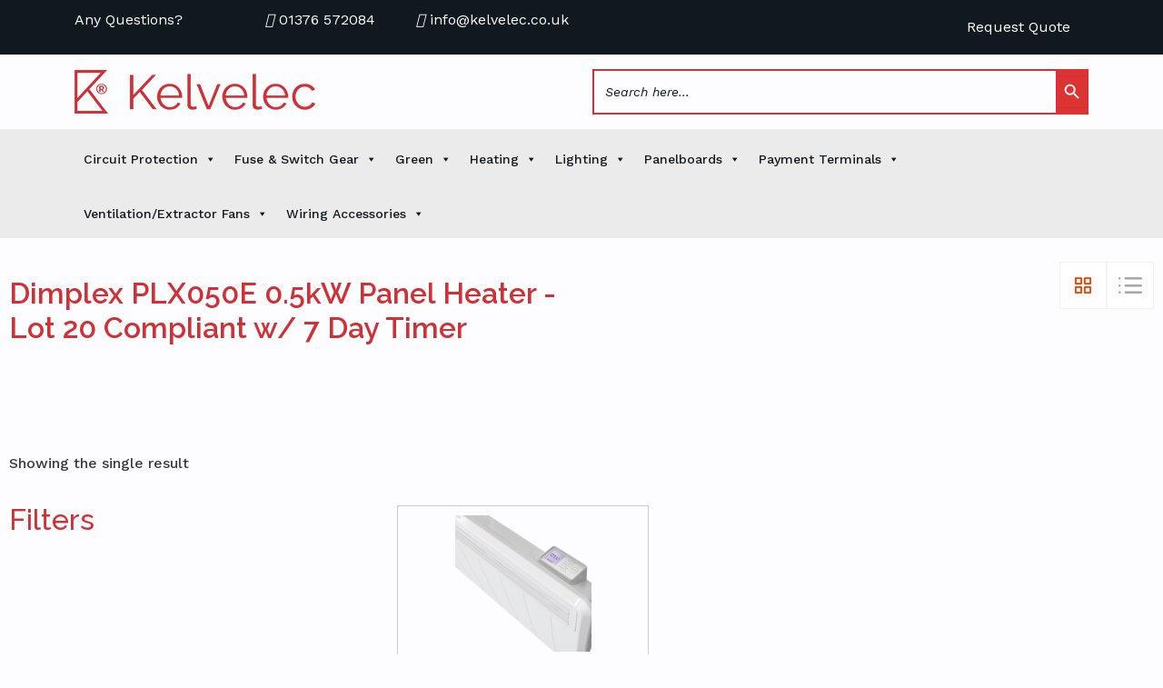

--- FILE ---
content_type: text/html; charset=UTF-8
request_url: https://kelvelec.co.uk/product-tag/dimplex-plx050e-0-5kw-panel-heater-lot-20-compliant-w-7-day-timer/
body_size: 22982
content:
<!doctype html><html lang="en"><head><script data-no-optimize="1">var litespeed_docref=sessionStorage.getItem("litespeed_docref");litespeed_docref&&(Object.defineProperty(document,"referrer",{get:function(){return litespeed_docref}}),sessionStorage.removeItem("litespeed_docref"));</script> <title>Dimplex PLX050E 0.5kW Panel Heater - Lot 20 Compliant w/ 7 Day Timer Archives - Kelvelec Electrical Supplies Limited Kelvelec Electrical Supplies Limited</title><meta charset="utf-8"><meta name="viewport" content="width=device-width, initial-scale=1"><meta name="robots" content="index, follow" /><meta name="googlebot" content="index, follow, max-snippet:-1, max-image-preview:large, max-video-preview:-1" /><meta name="bingbot" content="index, follow, max-snippet:-1, max-image-preview:large, max-video-preview:-1" /><meta name="author" content="DVH Design"><meta name='robots' content='index, follow, max-image-preview:large, max-snippet:-1, max-video-preview:-1' /><link rel="canonical" href="https://kelvelec.co.uk/product-tag/dimplex-plx050e-0-5kw-panel-heater-lot-20-compliant-w-7-day-timer/" /><meta property="og:locale" content="en_GB" /><meta property="og:type" content="article" /><meta property="og:title" content="Dimplex PLX050E 0.5kW Panel Heater - Lot 20 Compliant w/ 7 Day Timer Archives - Kelvelec Electrical Supplies Limited" /><meta property="og:url" content="https://kelvelec.co.uk/product-tag/dimplex-plx050e-0-5kw-panel-heater-lot-20-compliant-w-7-day-timer/" /><meta property="og:site_name" content="Kelvelec Electrical Supplies Limited" /><meta name="twitter:card" content="summary_large_image" /> <script type="application/ld+json" class="yoast-schema-graph">{"@context":"https://schema.org","@graph":[{"@type":"CollectionPage","@id":"https://kelvelec.co.uk/product-tag/dimplex-plx050e-0-5kw-panel-heater-lot-20-compliant-w-7-day-timer/","url":"https://kelvelec.co.uk/product-tag/dimplex-plx050e-0-5kw-panel-heater-lot-20-compliant-w-7-day-timer/","name":"Dimplex PLX050E 0.5kW Panel Heater - Lot 20 Compliant w/ 7 Day Timer Archives - Kelvelec Electrical Supplies Limited","isPartOf":{"@id":"https://kelvelec.co.uk/#website"},"primaryImageOfPage":{"@id":"https://kelvelec.co.uk/product-tag/dimplex-plx050e-0-5kw-panel-heater-lot-20-compliant-w-7-day-timer/#primaryimage"},"image":{"@id":"https://kelvelec.co.uk/product-tag/dimplex-plx050e-0-5kw-panel-heater-lot-20-compliant-w-7-day-timer/#primaryimage"},"thumbnailUrl":"https://kelvelec.co.uk/wp-content/uploads/2025/10/090744-PLXE-Controls-Cut-Out-1.png","breadcrumb":{"@id":"https://kelvelec.co.uk/product-tag/dimplex-plx050e-0-5kw-panel-heater-lot-20-compliant-w-7-day-timer/#breadcrumb"},"inLanguage":"en-GB"},{"@type":"ImageObject","inLanguage":"en-GB","@id":"https://kelvelec.co.uk/product-tag/dimplex-plx050e-0-5kw-panel-heater-lot-20-compliant-w-7-day-timer/#primaryimage","url":"https://kelvelec.co.uk/wp-content/uploads/2025/10/090744-PLXE-Controls-Cut-Out-1.png","contentUrl":"https://kelvelec.co.uk/wp-content/uploads/2025/10/090744-PLXE-Controls-Cut-Out-1.png","width":900,"height":826},{"@type":"BreadcrumbList","@id":"https://kelvelec.co.uk/product-tag/dimplex-plx050e-0-5kw-panel-heater-lot-20-compliant-w-7-day-timer/#breadcrumb","itemListElement":[{"@type":"ListItem","position":1,"name":"Home","item":"https://kelvelec.co.uk/"},{"@type":"ListItem","position":2,"name":"Dimplex PLX050E 0.5kW Panel Heater - Lot 20 Compliant w/ 7 Day Timer"}]},{"@type":"WebSite","@id":"https://kelvelec.co.uk/#website","url":"https://kelvelec.co.uk/","name":"Kelvelec Electrical Supplies Limited","description":"Official Website","publisher":{"@id":"https://kelvelec.co.uk/#organization"},"potentialAction":[{"@type":"SearchAction","target":{"@type":"EntryPoint","urlTemplate":"https://kelvelec.co.uk/?s={search_term_string}"},"query-input":{"@type":"PropertyValueSpecification","valueRequired":true,"valueName":"search_term_string"}}],"inLanguage":"en-GB"},{"@type":"Organization","@id":"https://kelvelec.co.uk/#organization","name":"Kelvelec Electrical Supplies Limited","url":"https://kelvelec.co.uk/","logo":{"@type":"ImageObject","inLanguage":"en-GB","@id":"https://kelvelec.co.uk/#/schema/logo/image/","url":"https://kelvelec.co.uk/wp-content/uploads/2025/07/kelvelec-logo-ftr.webp","contentUrl":"https://kelvelec.co.uk/wp-content/uploads/2025/07/kelvelec-logo-ftr.webp","width":173,"height":31,"caption":"Kelvelec Electrical Supplies Limited"},"image":{"@id":"https://kelvelec.co.uk/#/schema/logo/image/"},"sameAs":["https://www.facebook.com/profile.php?id=100068081318339","https://www.instagram.com/kelvelec/","https://www.linkedin.com/company/kelvelec-electrical-supplies-ltd"]}]}</script> <link rel='dns-prefetch' href='//code.jquery.com' /><link rel='dns-prefetch' href='//cdnjs.cloudflare.com' /><link rel='dns-prefetch' href='//kit.fontawesome.com' /><link rel="alternate" type="application/rss+xml" title="Kelvelec Electrical Supplies Limited &raquo; Dimplex PLX050E 0.5kW Panel Heater - Lot 20 Compliant w/ 7 Day Timer Tag Feed" href="https://kelvelec.co.uk/product-tag/dimplex-plx050e-0-5kw-panel-heater-lot-20-compliant-w-7-day-timer/feed/" /><style id='wp-img-auto-sizes-contain-inline-css' type='text/css'>img:is([sizes=auto i],[sizes^="auto," i]){contain-intrinsic-size:3000px 1500px}
/*# sourceURL=wp-img-auto-sizes-contain-inline-css */</style><link data-optimized="2" rel="stylesheet" href="https://kelvelec.co.uk/wp-content/litespeed/css/2ce359f097aa1f4d74be075ef3ed9293.css?ver=a6a5c" /><style id='woocommerce-inline-inline-css' type='text/css'>.woocommerce form .form-row .required { visibility: visible; }
/*# sourceURL=woocommerce-inline-inline-css */</style><script type="litespeed/javascript" data-src="https://kelvelec.co.uk/wp-includes/js/jquery/jquery.min.js" id="jquery-core-js"></script> <script id="jquery-js-after" type="litespeed/javascript">if(typeof(window.wpfReadyList)=="undefined"){var v=jQuery.fn.jquery;if(v&&parseInt(v)>=3&&window.self===window.top){var readyList=[];window.originalReadyMethod=jQuery.fn.ready;jQuery.fn.ready=function(){if(arguments.length&&arguments.length>0&&typeof arguments[0]==="function"){readyList.push({"c":this,"a":arguments})}
return window.originalReadyMethod.apply(this,arguments)};window.wpfReadyList=readyList}}</script> <script id="wc-add-to-cart-js-extra" type="litespeed/javascript">var wc_add_to_cart_params={"ajax_url":"/wp-admin/admin-ajax.php","wc_ajax_url":"/?wc-ajax=%%endpoint%%","i18n_view_cart":"View basket","cart_url":"https://kelvelec.co.uk/cart/","is_cart":"","cart_redirect_after_add":"no"}</script> <script id="woocommerce-js-extra" type="litespeed/javascript">var woocommerce_params={"ajax_url":"/wp-admin/admin-ajax.php","wc_ajax_url":"/?wc-ajax=%%endpoint%%","i18n_password_show":"Show password","i18n_password_hide":"Hide password"}</script> <script type="litespeed/javascript" data-src="https://code.jquery.com/jquery-3.5.1.min.js?ver=6.9" id="jquery-v-3-js"></script> <script type="litespeed/javascript" data-src="https://cdnjs.cloudflare.com/ajax/libs/popper.js/1.12.9/umd/popper.min.js?ver=6.9" id="cloudflare-js"></script> <script type="litespeed/javascript" data-src="https://kit.fontawesome.com/c9ae0c0349.js?ver=6.9" id="fontawesome-js"></script> <script id="shopengine-quickview-js-extra" type="litespeed/javascript">var shopEngineQuickView={"rest_nonce":"b80cae2395"}</script> <script id="shopengine-wishlist-js-extra" type="litespeed/javascript">var shopEngineWishlist={"product_id":"10531","resturl":"https://kelvelec.co.uk/wp-json/","isLoggedIn":"","rest_nonce":"b80cae2395","wishlist_position":"bottom-right","wishlist_added_notice":"Your product is added to wishlist","wishlist_removed_notice":"Your product is removed from wishlist"}</script> <link rel="https://api.w.org/" href="https://kelvelec.co.uk/wp-json/" /><link rel="alternate" title="JSON" type="application/json" href="https://kelvelec.co.uk/wp-json/wp/v2/product_tag/761" /><link rel="EditURI" type="application/rsd+xml" title="RSD" href="https://kelvelec.co.uk/xmlrpc.php?rsd" /><meta name="generator" content="WordPress 6.9" /><meta name="generator" content="WooCommerce 10.4.3" /><style type="text/css"></style><style>.cmplz-hidden {
					display: none !important;
				}</style><noscript><style>.woocommerce-product-gallery{ opacity: 1 !important; }</style></noscript><meta name="generator" content="Elementor 3.34.0; features: e_font_icon_svg, additional_custom_breakpoints; settings: css_print_method-external, google_font-enabled, font_display-swap"><style type="text/css" id="filter-everything-inline-css">.wpc-orderby-select{width:100%}.wpc-filters-open-button-container{display:none}.wpc-debug-message{padding:16px;font-size:14px;border:1px dashed #ccc;margin-bottom:20px}.wpc-debug-title{visibility:hidden}.wpc-button-inner,.wpc-chip-content{display:flex;align-items:center}.wpc-icon-html-wrapper{position:relative;margin-right:10px;top:2px}.wpc-icon-html-wrapper span{display:block;height:1px;width:18px;border-radius:3px;background:#2c2d33;margin-bottom:4px;position:relative}span.wpc-icon-line-1:after,span.wpc-icon-line-2:after,span.wpc-icon-line-3:after{content:"";display:block;width:3px;height:3px;border:1px solid #2c2d33;background-color:#fff;position:absolute;top:-2px;box-sizing:content-box}span.wpc-icon-line-3:after{border-radius:50%;left:2px}span.wpc-icon-line-1:after{border-radius:50%;left:5px}span.wpc-icon-line-2:after{border-radius:50%;left:12px}body .wpc-filters-open-button-container a.wpc-filters-open-widget,body .wpc-filters-open-button-container a.wpc-open-close-filters-button{display:inline-block;text-align:left;border:1px solid #2c2d33;border-radius:2px;line-height:1.5;padding:7px 12px;background-color:transparent;color:#2c2d33;box-sizing:border-box;text-decoration:none!important;font-weight:400;transition:none;position:relative}@media screen and (max-width:768px){.wpc_show_bottom_widget .wpc-filters-open-button-container,.wpc_show_open_close_button .wpc-filters-open-button-container{display:block}.wpc_show_bottom_widget .wpc-filters-open-button-container{margin-top:1em;margin-bottom:1em}}</style><style>.e-con.e-parent:nth-of-type(n+4):not(.e-lazyloaded):not(.e-no-lazyload),
				.e-con.e-parent:nth-of-type(n+4):not(.e-lazyloaded):not(.e-no-lazyload) * {
					background-image: none !important;
				}
				@media screen and (max-height: 1024px) {
					.e-con.e-parent:nth-of-type(n+3):not(.e-lazyloaded):not(.e-no-lazyload),
					.e-con.e-parent:nth-of-type(n+3):not(.e-lazyloaded):not(.e-no-lazyload) * {
						background-image: none !important;
					}
				}
				@media screen and (max-height: 640px) {
					.e-con.e-parent:nth-of-type(n+2):not(.e-lazyloaded):not(.e-no-lazyload),
					.e-con.e-parent:nth-of-type(n+2):not(.e-lazyloaded):not(.e-no-lazyload) * {
						background-image: none !important;
					}
				}</style><link rel="icon" href="https://kelvelec.co.uk/wp-content/uploads/2025/07/cropped-favicon-32x32.png" sizes="32x32" /><link rel="icon" href="https://kelvelec.co.uk/wp-content/uploads/2025/07/cropped-favicon-192x192.png" sizes="192x192" /><link rel="apple-touch-icon" href="https://kelvelec.co.uk/wp-content/uploads/2025/07/cropped-favicon-180x180.png" /><meta name="msapplication-TileImage" content="https://kelvelec.co.uk/wp-content/uploads/2025/07/cropped-favicon-270x270.png" /><style type="text/css" id="wp-custom-css">footer > .row { --bs-gutter-x: 0 !important;}

#respond label { display: block !important; }

/* Green Page Start */

#mega-menu-item-21077 a.mega-menu-link:hover  { color: #3D8B37 !important; 
							border-top: 3px #3D8B37 solid !important; }

li.mega-menu-item-21077.mega-current-menu-item a.mega-menu-link { color: #3D8B37 !important; }


/*#mega-menu-item-21077:hover, #mega-menu-item-21077:active { color: #3D8B37 !important; }*/

/* Green Page End */

/* Hide product review tab start */
.woocommerce .product .shopengine-widget .shopengine-product-tabs .wc-tabs > li.reviews_tab { display: none !important; }

/* Hide product review tab end */

/* Product Filter Start */

.wpfFilterWrapper .wfpTitle { font-weight: 500 !important; 
font-family: 'Work Sans', sans-serif !important;
margin-bottom: 1em !important; }

.wpfClearButton.wpfButton {  background-color: #101820 !important;
           border: 2px #FDFDFF solid !important;
           border-radius: 5px !important; 
           text-align: center !important;
           font-family: "Raleway", sans-serif !important;
           font-size: 1.125em !important;
           font-weight: 600 !important;
           color: #FDFDFF !important; }
.wpfFilterButton.wpfButton { background-color: #D03136;
           border: 2px #FDFDFF solid !important;
           border-radius: 5px !important; 
           text-align: center !important;
           font-family: "Raleway", sans-serif !important;
           font-size: 1.125em !important;
           font-weight: 600 !important;
           color: #FDFDFF !important; }

.wpfFilterButton.wpfButton:hover, .wpfClearButton.wpfButton:hover { background-color: #166ABF !important;
                                  color: #FDFDFF !important; }

/* Product Filter End */

.mega-toggle-block { padding-left: 10px;
padding-right: 10px; }

.is-form-style.is-form-style-3 input.is-search-input { font-family: "Work Sans", sans-serif;
              font-optical-sizing: auto;
              font-size: 1em;
              font-style: italic; 
 }

#wps-slider-section .wps-product-section:not(.sp-wps-custom-template) .wpsf-product-title { font-family: "Raleway", sans-serif !important; 
        font-weight: 600 !important;
color: #212529 !important; }

#wps-slider-section img.wpsf-product-img {
  height: 200px !important;
  width: auto !important;
  max-width: 200px !important;
	}

#wps-slider-section #sp-woo-product-slider-21216 .wpsf-cart-button a:not(.sp-wqvpro-view-button):not(.sp-wqv-view-button), .wc-backward, .button { color: #FDFDFF !important; 
					background-color: #D03136 !important;
	font-family: 'Raleway' !important;
	border: 2px #FDFDFF solid !important;
  border-radius: 5px !important;
  text-align: center !important; }

/* .add_to_cart_button:hover { background-color: #166ABF !important;
                                  color: #FDFDFF !important; } */

woocommerce ul.products li.product .button {  color: #FDFDFF !important; 
					background-color: #D03136 !important;
	font-family: 'Raleway' !important;
	border: 2px #FDFDFF solid !important;
  border-radius: 5px !important;
  text-align: center !important;
	}

.products {
    display: flex !important;
    flex-wrap: wrap !important; /* Allow items to wrap to the next line */
}

.product-item {
    display: flex !important;
    flex-direction: column !important; /* Stack content vertically */
    justify-content: space-between !important; /* Distribute space evenly */
}

/* DVHD Tweaks Woocommerce Start */

section.up-sells ul.products li.product .woocommerce-loop-product__title, section.related ul.products li.product .woocommerce-loop-product__title { overflow: hidden !important;
text-overflow: ellipsis !important;
white-space: nowrap !important; }
	
	.woocommerce ul.products li.product .button:hover { background-color: #166ABF !important;
                                  color: #FDFDFF !important; }

.upsells > h2 { display: block;
							clear: both;
width: 100%; }

.up-sells .woocommerce .products ul, .woocommerce ul.products { width: 100%; }

body.single-product hr, body.single-product #respond { display: none !important; }

/* MailChimp Form style tweak Start */
#mce-error-response, #mce-success-response { color: #fff !important;
  margin: 1em 0.5em !important; }

#mce-error-response { border: 1px #D03136 !important solid; }

#mce-success-response { border: 1px #3D8B37 solid; }

/* MailChimp Form style tweak End */

/* DVHD Tweaks Woocommerce End */

@media (min-width: 1200px) {
	
.is-form-style button.is-search-submit { height: 50px !important; }
	
.is-form-style.is-form-style-3 input.is-search-input { height: 50px; }
	
	.is-form-style input.is-search-input {
		
		border: 2px #D03136 solid !important;
}
	
	.wpsf-product-title { display: block;
white-space: nowrap;
overflow: hidden;
text-overflow: ellipsis;
}
	
.</style><style type="text/css">/** Mega Menu CSS: fs **/</style><style type="text/css" media="screen">.is-menu path.search-icon-path { fill: #848484;}body .popup-search-close:after, body .search-close:after { border-color: #848484;}body .popup-search-close:before, body .search-close:before { border-color: #848484;}</style><style type="text/css">#is-ajax-search-result-21066 .is-ajax-search-post,                        
	            #is-ajax-search-result-21066 .is-show-more-results,
	            #is-ajax-search-details-21066 .is-ajax-search-items > div {
					background-color: #ffffff !important;
				}
            				#is-ajax-search-result-21066 .is-ajax-search-post:hover,
	            #is-ajax-search-result-21066 .is-show-more-results:hover,
	            #is-ajax-search-details-21066 .is-ajax-search-tags-details > div:hover,
	            #is-ajax-search-details-21066 .is-ajax-search-categories-details > div:hover {
					background-color: #dddddd !important;
				}
                                        #is-ajax-search-result-21066 .is-ajax-term-label,
                #is-ajax-search-details-21066 .is-ajax-term-label,
				#is-ajax-search-result-21066,
                #is-ajax-search-details-21066 {
					color: #101820 !important;
				}
                        				#is-ajax-search-result-21066 a,
                #is-ajax-search-details-21066 a:not(.button) {
					color: #d03136 !important;
				}
                #is-ajax-search-details-21066 .is-ajax-woocommerce-actions a.button {
                	background-color: #d03136 !important;
                }
                        			.is-form-id-21066 .is-search-submit:focus,
			.is-form-id-21066 .is-search-submit:hover,
			.is-form-id-21066 .is-search-submit,
            .is-form-id-21066 .is-search-icon {
			color: #fdfdff !important;            background-color: #dd3333 !important;            border-color: #d03136 !important;			}
                        	.is-form-id-21066 .is-search-submit path {
					fill: #fdfdff !important;            	}
            			.is-form-id-21066 .is-search-input::-webkit-input-placeholder {
			    color: #101820 !important;
			}
			.is-form-id-21066 .is-search-input:-moz-placeholder {
			    color: #101820 !important;
			    opacity: 1;
			}
			.is-form-id-21066 .is-search-input::-moz-placeholder {
			    color: #101820 !important;
			    opacity: 1;
			}
			.is-form-id-21066 .is-search-input:-ms-input-placeholder {
			    color: #101820 !important;
			}
                        			.is-form-style-1.is-form-id-21066 .is-search-input:focus,
			.is-form-style-1.is-form-id-21066 .is-search-input:hover,
			.is-form-style-1.is-form-id-21066 .is-search-input,
			.is-form-style-2.is-form-id-21066 .is-search-input:focus,
			.is-form-style-2.is-form-id-21066 .is-search-input:hover,
			.is-form-style-2.is-form-id-21066 .is-search-input,
			.is-form-style-3.is-form-id-21066 .is-search-input:focus,
			.is-form-style-3.is-form-id-21066 .is-search-input:hover,
			.is-form-style-3.is-form-id-21066 .is-search-input,
			.is-form-id-21066 .is-search-input:focus,
			.is-form-id-21066 .is-search-input:hover,
			.is-form-id-21066 .is-search-input {
                                color: #101820 !important;                                border-color: #d03136 !important;                                background-color: #fdfdff !important;			}</style><style type="text/css">.is-form-id-21065 .is-search-submit:focus,
			.is-form-id-21065 .is-search-submit:hover,
			.is-form-id-21065 .is-search-submit,
            .is-form-id-21065 .is-search-icon {
			color: #fdfdff !important;            background-color: #d03136 !important;            border-color: #d03136 !important;			}
                        	.is-form-id-21065 .is-search-submit path {
					fill: #fdfdff !important;            	}
            			.is-form-style-1.is-form-id-21065 .is-search-input:focus,
			.is-form-style-1.is-form-id-21065 .is-search-input:hover,
			.is-form-style-1.is-form-id-21065 .is-search-input,
			.is-form-style-2.is-form-id-21065 .is-search-input:focus,
			.is-form-style-2.is-form-id-21065 .is-search-input:hover,
			.is-form-style-2.is-form-id-21065 .is-search-input,
			.is-form-style-3.is-form-id-21065 .is-search-input:focus,
			.is-form-style-3.is-form-id-21065 .is-search-input:hover,
			.is-form-style-3.is-form-id-21065 .is-search-input,
			.is-form-id-21065 .is-search-input:focus,
			.is-form-id-21065 .is-search-input:hover,
			.is-form-id-21065 .is-search-input {
                                                                border-color: #d03136 !important;                                background-color: #fdfdff !important;			}</style> <script type="litespeed/javascript" data-src="https://kit.fontawesome.com/b128f7c5b4.js" crossorigin="anonymous"></script> </head><body data-cmplz=2 class="archive tax-product_tag term-dimplex-plx050e-0-5kw-panel-heater-lot-20-compliant-w-7-day-timer term-761 wp-theme-Kelvelec2025 theme-Kelvelec2025 woocommerce woocommerce-page woocommerce-no-js Kelvelec2025 mega-menu-main-menu wpc_show_open_close_button  shopengine-template shopengine-archive elementor-default elementor-template-full-width elementor-kit-6"><header><div class="container-fluid vtp"><div class="container dtv"><div class="row d-flex align-items-center"><div class="col-lg-2"><p>Any Questions?</p></div><div class="col-lg-7"><p><a href="tel:+441376572084"><i class="fa-solid fa-phone"></i> 01376 572084</a> <a href="mailto:info@kelvelec.co.uk"><i class="fa-solid fa-at"></i> info@kelvelec.co.uk</a></p></div><div class="col-lg-3"><div class="menu-desktop-icons-container"><ul id="menu-desktop-icons" class="nav justify-content-end"><li id="menu-item-21270" class="menu-item menu-item-type-post_type menu-item-object-page menu-item-21270"><a href="https://kelvelec.co.uk/request-a-quote/"><i class="fa-solid fa-pen-to-square"></i> Request Quote</a></li></ul></div></div></div></div><div class="container mbv"><div class="row d-flex align-items-center"><div class="col-sm-12"><div class="menu-mobile-icon-container"><ul id="menu-mobile-icon" class="nav justify-content-center"><li id="menu-item-21061" class="menu-item menu-item-type-custom menu-item-object-custom menu-item-21061"><a>Got a Question?</a></li><li id="menu-item-21062" class="menu-item menu-item-type-custom menu-item-object-custom menu-item-21062"><a href="tel:+441376572084"><i class="fa-solid fa-phone"></i></a></li><li id="menu-item-21063" class="menu-item menu-item-type-custom menu-item-object-custom menu-item-21063"><a href="mailto:info@kelvelec.co.uk"><i class="fa-solid fa-at"></i></a></li><li id="menu-item-21269" class="menu-item menu-item-type-post_type menu-item-object-page menu-item-21269"><a href="https://kelvelec.co.uk/request-a-quote/"><i class="fa-solid fa-pen-to-square"></i></a></li><li class=" astm-search-menu is-menu popup menu-item"><a href="#" role="button" aria-label="Search Icon Link"><svg width="20" height="20" class="search-icon" role="img" viewBox="2 9 20 5" focusable="false" aria-label="Search">
<path class="search-icon-path" d="M15.5 14h-.79l-.28-.27C15.41 12.59 16 11.11 16 9.5 16 5.91 13.09 3 9.5 3S3 5.91 3 9.5 5.91 16 9.5 16c1.61 0 3.09-.59 4.23-1.57l.27.28v.79l5 4.99L20.49 19l-4.99-5zm-6 0C7.01 14 5 11.99 5 9.5S7.01 5 9.5 5 14 7.01 14 9.5 11.99 14 9.5 14z"></path></svg></a></li></ul></div></div></div></div></div><div class="container-fluid dlog"><div class="container"><div class="row align-items-center"><div class="col-lg-6 log text-start">
<a href="/"><img data-lazyloaded="1" src="[data-uri]" data-src="/wp-content/uploads/2025/07/kelvelec-logo.webp" width="265" height="48" alt="Kelvelec Electrical Supplies Ltd"></a></div><div class="col-lg-6 sear"><style type="text/css" media="screen">#is-ajax-search-result-21066 .is-highlight { background-color: #FFFFB9 !important;}
							#is-ajax-search-result-21066 .meta .is-highlight { background-color: transparent !important;}</style><form data-min-no-for-search=1 data-result-box-max-height=400 data-form-id=21066 class="is-search-form is-disable-submit is-form-style is-form-style-3 is-form-id-21066 is-ajax-search" action="https://kelvelec.co.uk/" method="get" role="search" ><label for="is-search-input-21066"><span class="is-screen-reader-text">Search for:</span><input  type="search" id="is-search-input-21066" name="s" value="" class="is-search-input" placeholder="Search here..." autocomplete=off /><span class="is-loader-image" style="display: none;background-image:url(https://kelvelec.co.uk/wp-content/plugins/add-search-to-menu/public/images/spinner.gif);" ></span></label><button type="submit" class="is-search-submit"><span class="is-screen-reader-text">Search Button</span><span class="is-search-icon"><svg focusable="false" aria-label="Search" xmlns="http://www.w3.org/2000/svg" viewBox="0 0 24 24" width="24px"><path d="M15.5 14h-.79l-.28-.27C15.41 12.59 16 11.11 16 9.5 16 5.91 13.09 3 9.5 3S3 5.91 3 9.5 5.91 16 9.5 16c1.61 0 3.09-.59 4.23-1.57l.27.28v.79l5 4.99L20.49 19l-4.99-5zm-6 0C7.01 14 5 11.99 5 9.5S7.01 5 9.5 5 14 7.01 14 9.5 11.99 14 9.5 14z"></path></svg></span></button><input type="hidden" name="id" value="21066" /></form></div></div></div></div><nav class="navbar navbar-expand-xl bg-body-tertiary"><div class="container align-items-center nv">
<a class="navbar-brand" href="/"><img data-lazyloaded="1" src="[data-uri]" data-src="/wp-content/uploads/2025/07/kelvelec-tog.webp" width="184" height="33" alt="Kelvelec Electrical Supplies Ltd"></a><div id="mega-menu-wrap-main-menu" class="mega-menu-wrap"><div class="mega-menu-toggle"><div class="mega-toggle-blocks-left"></div><div class="mega-toggle-blocks-center"></div><div class="mega-toggle-blocks-right"><div class='mega-toggle-block mega-menu-toggle-animated-block mega-toggle-block-0' id='mega-toggle-block-0'><button aria-label="Toggle Menu" class="mega-toggle-animated mega-toggle-animated-slider" type="button" aria-expanded="false">
<span class="mega-toggle-animated-box">
<span class="mega-toggle-animated-inner"></span>
</span>
</button></div></div></div><ul id="mega-menu-main-menu" class="mega-menu max-mega-menu mega-menu-horizontal mega-no-js" data-event="hover_intent" data-effect="fade_up" data-effect-speed="200" data-effect-mobile="slide_right" data-effect-speed-mobile="200" data-mobile-force-width="false" data-second-click="go" data-document-click="collapse" data-vertical-behaviour="standard" data-breakpoint="1199" data-unbind="true" data-mobile-state="collapse_all" data-mobile-direction="vertical" data-hover-intent-timeout="300" data-hover-intent-interval="100"><li class="mega-menu-item mega-menu-item-type-taxonomy mega-menu-item-object-product_cat mega-menu-item-has-children mega-menu-megamenu mega-menu-grid mega-align-bottom-left mega-menu-grid mega-menu-item-21075" id="mega-menu-item-21075"><a class="mega-menu-link" href="https://kelvelec.co.uk/product-category/circuit-protection/" aria-expanded="false" tabindex="0">Circuit Protection<span class="mega-indicator" aria-hidden="true"></span></a><ul class="mega-sub-menu" role='presentation'><li class="mega-menu-row" id="mega-menu-21075-0"><ul class="mega-sub-menu" style='--columns:12' role='presentation'><li class="mega-menu-column mega-menu-columns-6-of-12" style="--columns:12; --span:6" id="mega-menu-21075-0-0"><ul class="mega-sub-menu"><li class="mega-menu-item mega-menu-item-type-taxonomy mega-menu-item-object-product_cat mega-2-columns mega-menu-item-21084" id="mega-menu-item-21084"><a class="mega-menu-link" href="https://kelvelec.co.uk/product-category/commercial-single-phase/">Commercial Single Phase</a></li><li class="mega-menu-item mega-menu-item-type-taxonomy mega-menu-item-object-product_cat mega-menu-item-21085" id="mega-menu-item-21085"><a class="mega-menu-link" href="https://kelvelec.co.uk/product-category/domestic-consumer-units/">Domestic Consumer Units</a></li></ul></li><li class="mega-menu-column mega-menu-columns-6-of-12" style="--columns:12; --span:6" id="mega-menu-21075-0-1"><ul class="mega-sub-menu"><li class="mega-menu-item mega-menu-item-type-taxonomy mega-menu-item-object-product_cat mega-menu-item-21086" id="mega-menu-item-21086"><a class="mega-menu-link" href="https://kelvelec.co.uk/product-category/surge-protection-devices-spd-surge-arrester/">Surge Protection Devices (SPD) Surge Arrester</a></li><li class="mega-menu-item mega-menu-item-type-taxonomy mega-menu-item-object-product_cat mega-menu-item-21087" id="mega-menu-item-21087"><a class="mega-menu-link" href="https://kelvelec.co.uk/product-category/three-phase-distribution/">Three Phase Distribution</a></li></ul></li></ul></li></ul></li><li class="mega-menu-item mega-menu-item-type-taxonomy mega-menu-item-object-product_cat mega-menu-item-has-children mega-menu-megamenu mega-menu-grid mega-align-bottom-left mega-menu-grid mega-menu-item-21076" id="mega-menu-item-21076"><a class="mega-menu-link" href="https://kelvelec.co.uk/product-category/fuse-switch-gear/" aria-expanded="false" tabindex="0">Fuse &amp; Switch Gear<span class="mega-indicator" aria-hidden="true"></span></a><ul class="mega-sub-menu" role='presentation'><li class="mega-menu-row" id="mega-menu-21076-0"><ul class="mega-sub-menu" style='--columns:12' role='presentation'><li class="mega-menu-column mega-menu-columns-6-of-12" style="--columns:12; --span:6" id="mega-menu-21076-0-0"><ul class="mega-sub-menu"><li class="mega-menu-item mega-menu-item-type-taxonomy mega-menu-item-object-product_cat mega-menu-item-21088" id="mega-menu-item-21088"><a class="mega-menu-link" href="https://kelvelec.co.uk/product-category/eaton-busbar-chambers-accessories/">Eaton Busbar Chambers &amp; Accessories</a></li><li class="mega-menu-item mega-menu-item-type-taxonomy mega-menu-item-object-product_cat mega-menu-item-21089" id="mega-menu-item-21089"><a class="mega-menu-link" href="https://kelvelec.co.uk/product-category/eaton-exel-2-switch-gear/">Eaton Exel 2 Switch Gear</a></li></ul></li><li class="mega-menu-column mega-menu-columns-6-of-12" style="--columns:12; --span:6" id="mega-menu-21076-0-1"><ul class="mega-sub-menu"><li class="mega-menu-item mega-menu-item-type-taxonomy mega-menu-item-object-product_cat mega-menu-item-23337" id="mega-menu-item-23337"><a class="mega-menu-link" href="https://kelvelec.co.uk/product-category/fuse-switch-gear/eaton-glasgow-accessories-fuse-switch-gear/">Eaton Glasgow Accessories</a></li><li class="mega-menu-item mega-menu-item-type-taxonomy mega-menu-item-object-product_cat mega-menu-item-23339" id="mega-menu-item-23339"><a class="mega-menu-link" href="https://kelvelec.co.uk/product-category/fuse-switch-gear/eaton-glasgow-fuse-gear-fuse-switch-gear/">Eaton Glasgow Fuse Gear</a></li></ul></li></ul></li><li class="mega-menu-row" id="mega-menu-21076-1"><ul class="mega-sub-menu" style='--columns:12' role='presentation'><li class="mega-menu-column mega-menu-columns-3-of-12" style="--columns:12; --span:3" id="mega-menu-21076-1-0"></li></ul></li></ul></li><li class="mega-menu-item mega-menu-item-type-taxonomy mega-menu-item-object-product_cat mega-menu-item-has-children mega-menu-megamenu mega-menu-grid mega-align-bottom-left mega-menu-grid mega-menu-item-21077" id="mega-menu-item-21077"><a class="mega-menu-link" href="https://kelvelec.co.uk/product-category/green/" aria-expanded="false" tabindex="0">Green<span class="mega-indicator" aria-hidden="true"></span></a><ul class="mega-sub-menu" role='presentation'><li class="mega-menu-row" id="mega-menu-21077-0"><ul class="mega-sub-menu" style='--columns:12' role='presentation'><li class="mega-menu-column mega-menu-columns-6-of-12" style="--columns:12; --span:6" id="mega-menu-21077-0-0"><ul class="mega-sub-menu"><li class="mega-menu-item mega-menu-item-type-taxonomy mega-menu-item-object-product_cat mega-menu-item-21094" id="mega-menu-item-21094"><a class="mega-menu-link" href="https://kelvelec.co.uk/product-category/barriers/">Barriers</a></li><li class="mega-menu-item mega-menu-item-type-taxonomy mega-menu-item-object-product_cat mega-menu-item-23341" id="mega-menu-item-23341"><a class="mega-menu-link" href="https://kelvelec.co.uk/product-category/charge-m8-green/">Charge M8</a></li><li class="mega-menu-item mega-menu-item-type-taxonomy mega-menu-item-object-product_cat mega-menu-item-21095" id="mega-menu-item-21095"><a class="mega-menu-link" href="https://kelvelec.co.uk/product-category/charging-cables/">Charging Cables</a></li><li class="mega-menu-item mega-menu-item-type-taxonomy mega-menu-item-object-product_cat mega-menu-item-21096" id="mega-menu-item-21096"><a class="mega-menu-link" href="https://kelvelec.co.uk/product-category/electric-car-chargers/">Electric Car Chargers</a></li></ul></li><li class="mega-menu-column mega-menu-columns-6-of-12" style="--columns:12; --span:6" id="mega-menu-21077-0-1"><ul class="mega-sub-menu"><li class="mega-menu-item mega-menu-item-type-taxonomy mega-menu-item-object-product_cat mega-menu-item-21097" id="mega-menu-item-21097"><a class="mega-menu-link" href="https://kelvelec.co.uk/product-category/payment-posts/">Payment Posts</a></li><li class="mega-menu-item mega-menu-item-type-taxonomy mega-menu-item-object-product_cat mega-menu-item-21098" id="mega-menu-item-21098"><a class="mega-menu-link" href="https://kelvelec.co.uk/product-category/pen-fault-protection-devices/">Pen Fault Protection Devices</a></li></ul></li></ul></li><li class="mega-menu-row" id="mega-menu-21077-1"><ul class="mega-sub-menu" style='--columns:12' role='presentation'><li class="mega-menu-column mega-menu-columns-3-of-12" style="--columns:12; --span:3" id="mega-menu-21077-1-0"><ul class="mega-sub-menu"><li class="mega-menu-item mega-menu-item-type-taxonomy mega-menu-item-object-product_cat mega-menu-item-23344" id="mega-menu-item-23344"><a class="mega-menu-link" href="https://kelvelec.co.uk/product-category/green/portable-ev-chargers-green/">Portable EV Chargers</a></li></ul></li></ul></li></ul></li><li class="mega-menu-item mega-menu-item-type-taxonomy mega-menu-item-object-product_cat mega-menu-item-has-children mega-align-bottom-left mega-menu-flyout mega-menu-item-21078" id="mega-menu-item-21078"><a class="mega-menu-link" href="https://kelvelec.co.uk/product-category/heating/" aria-expanded="false" tabindex="0">Heating<span class="mega-indicator" aria-hidden="true"></span></a><ul class="mega-sub-menu"><li class="mega-menu-item mega-menu-item-type-taxonomy mega-menu-item-object-product_cat mega-menu-item-23346" id="mega-menu-item-23346"><a class="mega-menu-link" href="https://kelvelec.co.uk/product-category/heating/dimplex-air-curtains-heating/">Dimplex Air Curtains</a></li><li class="mega-menu-item mega-menu-item-type-taxonomy mega-menu-item-object-product_cat mega-menu-item-21101" id="mega-menu-item-21101"><a class="mega-menu-link" href="https://kelvelec.co.uk/product-category/dimplex-plx-e-lot-20-compliant-panel-heaters/">Dimplex PLX E Lot 20 Compliant Panel Heaters</a></li></ul></li><li class="mega-menu-item mega-menu-item-type-taxonomy mega-menu-item-object-product_cat mega-menu-item-has-children mega-align-bottom-left mega-menu-flyout mega-menu-item-21079" id="mega-menu-item-21079"><a class="mega-menu-link" href="https://kelvelec.co.uk/product-category/lighting/" aria-expanded="false" tabindex="0">Lighting<span class="mega-indicator" aria-hidden="true"></span></a><ul class="mega-sub-menu"><li class="mega-menu-item mega-menu-item-type-taxonomy mega-menu-item-object-product_cat mega-menu-item-21102" id="mega-menu-item-21102"><a class="mega-menu-link" href="https://kelvelec.co.uk/product-category/hager-klik-lighting-connection-control/">Hager Klik Lighting Connection &amp; Control</a></li></ul></li><li class="mega-menu-item mega-menu-item-type-taxonomy mega-menu-item-object-product_cat mega-menu-item-has-children mega-align-bottom-left mega-menu-flyout mega-menu-item-23352" id="mega-menu-item-23352"><a class="mega-menu-link" href="https://kelvelec.co.uk/product-category/panelboards-mccbs-accesories/" aria-expanded="false" tabindex="0">Panelboards<span class="mega-indicator" aria-hidden="true"></span></a><ul class="mega-sub-menu"><li class="mega-menu-item mega-menu-item-type-taxonomy mega-menu-item-object-product_cat mega-menu-item-23354" id="mega-menu-item-23354"><a class="mega-menu-link" href="https://kelvelec.co.uk/product-category/panelboards-mccbs-accesories/eaton-memshield-3-panelboards-mccbs-accesories/">Eaton Memshield 3</a></li><li class="mega-menu-item mega-menu-item-type-taxonomy mega-menu-item-object-product_cat mega-menu-item-21104" id="mega-menu-item-21104"><a class="mega-menu-link" href="https://kelvelec.co.uk/product-category/schneider-electric-merlin-gerin/">Schneider Electric (Merlin Gerin)</a></li></ul></li><li class="mega-menu-item mega-menu-item-type-taxonomy mega-menu-item-object-product_cat mega-menu-item-has-children mega-menu-megamenu mega-menu-grid mega-align-bottom-left mega-menu-grid mega-menu-item-23355" id="mega-menu-item-23355"><a class="mega-menu-link" href="https://kelvelec.co.uk/product-category/payment-terminals-2/" aria-expanded="false" tabindex="0">Payment Terminals<span class="mega-indicator" aria-hidden="true"></span></a><ul class="mega-sub-menu" role='presentation'><li class="mega-menu-row" id="mega-menu-23355-0"><ul class="mega-sub-menu" style='--columns:12' role='presentation'><li class="mega-menu-column mega-menu-columns-6-of-12" style="--columns:12; --span:6" id="mega-menu-23355-0-0"><ul class="mega-sub-menu"><li class="mega-menu-item mega-menu-item-type-taxonomy mega-menu-item-object-product_cat mega-menu-item-21106" id="mega-menu-item-21106"><a class="mega-menu-link" href="https://kelvelec.co.uk/product-category/nayax-electric-car-chargers/">Nayax</a></li><li class="mega-menu-item mega-menu-item-type-taxonomy mega-menu-item-object-product_cat mega-menu-item-21107" id="mega-menu-item-21107"><a class="mega-menu-link" href="https://kelvelec.co.uk/product-category/payter-payment-terminals-2/">Payter</a></li></ul></li></ul></li></ul></li><li class="mega-menu-item mega-menu-item-type-taxonomy mega-menu-item-object-product_cat mega-menu-item-has-children mega-menu-megamenu mega-menu-grid mega-align-bottom-left mega-menu-grid mega-menu-item-23358" id="mega-menu-item-23358"><a class="mega-menu-link" href="https://kelvelec.co.uk/product-category/ventilation-extractor-fans/" aria-expanded="false" tabindex="0">Ventilation/Extractor Fans<span class="mega-indicator" aria-hidden="true"></span></a><ul class="mega-sub-menu" role='presentation'><li class="mega-menu-row" id="mega-menu-23358-0"><ul class="mega-sub-menu" style='--columns:12' role='presentation'><li class="mega-menu-column mega-menu-columns-6-of-12" style="--columns:12; --span:6" id="mega-menu-23358-0-0"><ul class="mega-sub-menu"><li class="mega-menu-item mega-menu-item-type-taxonomy mega-menu-item-object-product_cat mega-menu-item-21109" id="mega-menu-item-21109"><a class="mega-menu-link" href="https://kelvelec.co.uk/product-category/accessories-fitting-kits/">Accessories, Controllers &amp; Fitting Kits</a></li><li class="mega-menu-item mega-menu-item-type-taxonomy mega-menu-item-object-product_cat mega-menu-item-23360" id="mega-menu-item-23360"><a class="mega-menu-link" href="https://kelvelec.co.uk/product-category/ventilation-extractor-fans/ceiling-fans-ventilation-extractor-fans/">Ceiling Fans</a></li></ul></li><li class="mega-menu-column mega-menu-columns-6-of-12" style="--columns:12; --span:6" id="mega-menu-23358-0-1"><ul class="mega-sub-menu"><li class="mega-menu-item mega-menu-item-type-taxonomy mega-menu-item-object-product_cat mega-menu-item-21111" id="mega-menu-item-21111"><a class="mega-menu-link" href="https://kelvelec.co.uk/product-category/commercial-industrial-commercial-industrial-ventilation/">Commercial &amp; Industrial</a></li><li class="mega-menu-item mega-menu-item-type-taxonomy mega-menu-item-object-product_cat mega-menu-item-21112" id="mega-menu-item-21112"><a class="mega-menu-link" href="https://kelvelec.co.uk/product-category/bathroom-toilet-commercial-industrial-ventilation/">Domestic</a></li></ul></li></ul></li></ul></li><li class="mega-menu-item mega-menu-item-type-taxonomy mega-menu-item-object-product_cat mega-menu-item-has-children mega-menu-megamenu mega-menu-grid mega-align-bottom-left mega-menu-grid mega-menu-item-21083" id="mega-menu-item-21083"><a class="mega-menu-link" href="https://kelvelec.co.uk/product-category/wiring-accessories/" aria-expanded="false" tabindex="0">Wiring Accessories<span class="mega-indicator" aria-hidden="true"></span></a><ul class="mega-sub-menu" role='presentation'><li class="mega-menu-row" id="mega-menu-21083-0"><ul class="mega-sub-menu" style='--columns:12' role='presentation'><li class="mega-menu-column mega-menu-columns-6-of-12" style="--columns:12; --span:6" id="mega-menu-21083-0-0"><ul class="mega-sub-menu"><li class="mega-menu-item mega-menu-item-type-taxonomy mega-menu-item-object-product_cat mega-menu-item-21113" id="mega-menu-item-21113"><a class="mega-menu-link" href="https://kelvelec.co.uk/product-category/hager-junction-boxes/">Hager Junction Boxes</a></li><li class="mega-menu-item mega-menu-item-type-taxonomy mega-menu-item-object-product_cat mega-menu-item-21114" id="mega-menu-item-21114"><a class="mega-menu-link" href="https://kelvelec.co.uk/product-category/mk-grid-plus/">MK Grid Plus</a></li></ul></li><li class="mega-menu-column mega-menu-columns-6-of-12" style="--columns:12; --span:6" id="mega-menu-21083-0-1"><ul class="mega-sub-menu"><li class="mega-menu-item mega-menu-item-type-taxonomy mega-menu-item-object-product_cat mega-menu-item-21115" id="mega-menu-item-21115"><a class="mega-menu-link" href="https://kelvelec.co.uk/product-category/mk-logic-plus/">MK Logic Plus</a></li><li class="mega-menu-item mega-menu-item-type-taxonomy mega-menu-item-object-product_cat mega-menu-item-23362" id="mega-menu-item-23362"><a class="mega-menu-link" href="https://kelvelec.co.uk/product-category/outdoor/">Weatherproof (Outdoor)</a></li></ul></li></ul></li></ul></li></ul><button class='mega-close' aria-label='Close'></button></div></div></nav></header><div data-elementor-type="wp-post" data-elementor-id="21468" class="elementor elementor-21468"><section class="elementor-section elementor-top-section elementor-element elementor-element-e3eaaae elementor-section-boxed elementor-section-height-default elementor-section-height-default" data-id="e3eaaae" data-element_type="section"><div class="elementor-container elementor-column-gap-default"><div class="elementor-column elementor-col-50 elementor-top-column elementor-element elementor-element-a7384e7" data-id="a7384e7" data-element_type="column"><div class="elementor-widget-wrap elementor-element-populated"><div class="elementor-element elementor-element-a3abf33 elementor-widget elementor-widget-shopengine-archive-title" data-id="a3abf33" data-element_type="widget" data-widget_type="shopengine-archive-title.default"><div class="shopengine shopengine-widget"><div class="shopengine-archive-title"><h1 class="archive-title">Dimplex PLX050E 0.5kW Panel Heater - Lot 20 Compliant w/ 7 Day Timer</h1></div></div></div></div></div><div class="elementor-column elementor-col-50 elementor-top-column elementor-element elementor-element-e57ac3e" data-id="e57ac3e" data-element_type="column"><div class="elementor-widget-wrap elementor-element-populated"><div class="elementor-element elementor-element-ebc21a4 elementor-view-align-flex-end elementor-widget elementor-widget-shopengine-archive-view-mode" data-id="ebc21a4" data-element_type="widget" data-widget_type="shopengine-archive-view-mode.default"><div class="shopengine shopengine-widget"><div class="shopengine-archive-view-mode"><div class="shopengine-archive-view-mode-switch-list">
<button title="Gird View" class="shopengine-archive-view-mode-switch isactive" data-view="grid">
<i aria-hidden="true" class="shopengine-icon shopengine-icon-grid-1"></i>        </button>
<button title="List View" class="shopengine-archive-view-mode-switch" data-view="list">
<i aria-hidden="true" class="shopengine-icon shopengine-icon-grid-2"></i>        </button></div></div></div></div></div></div></div></section><section class="elementor-section elementor-top-section elementor-element elementor-element-6c5c09d elementor-section-boxed elementor-section-height-default elementor-section-height-default" data-id="6c5c09d" data-element_type="section"><div class="elementor-container elementor-column-gap-default"><div class="elementor-column elementor-col-100 elementor-top-column elementor-element elementor-element-63bcda9" data-id="63bcda9" data-element_type="column"><div class="elementor-widget-wrap elementor-element-populated"><div class="elementor-element elementor-element-d108795 elementor-widget elementor-widget-shopengine-archive-description" data-id="d108795" data-element_type="widget" data-widget_type="shopengine-archive-description.default"><div class="shopengine shopengine-widget"><div class="shopengine-archive-description"></div></div></div></div></div></div></section><section class="elementor-section elementor-top-section elementor-element elementor-element-14fc402 elementor-section-boxed elementor-section-height-default elementor-section-height-default" data-id="14fc402" data-element_type="section"><div class="elementor-container elementor-column-gap-default"><div class="elementor-column elementor-col-100 elementor-top-column elementor-element elementor-element-8030c84" data-id="8030c84" data-element_type="column"><div class="elementor-widget-wrap elementor-element-populated"><div class="elementor-element elementor-element-441bf9c elementor-widget elementor-widget-shopengine-archive-result-count" data-id="441bf9c" data-element_type="widget" data-widget_type="shopengine-archive-result-count.default"><div class="shopengine shopengine-widget"><div class="shopengine-archive-result-count"><p class="woocommerce-result-count" role="alert" aria-relevant="all" >
Showing the single result</p></div></div></div></div></div></div></section><section class="elementor-section elementor-top-section elementor-element elementor-element-8c00d44 elementor-section-boxed elementor-section-height-default elementor-section-height-default" data-id="8c00d44" data-element_type="section"><div class="elementor-container elementor-column-gap-default"><div class="elementor-column elementor-col-100 elementor-top-column elementor-element elementor-element-585891c" data-id="585891c" data-element_type="column"><div class="elementor-widget-wrap"></div></div></div></section><section class="elementor-section elementor-top-section elementor-element elementor-element-238dbad elementor-section-boxed elementor-section-height-default elementor-section-height-default" data-id="238dbad" data-element_type="section"><div class="elementor-container elementor-column-gap-default"><div class="elementor-column elementor-col-33 elementor-top-column elementor-element elementor-element-3ece21f" data-id="3ece21f" data-element_type="column"><div class="elementor-widget-wrap elementor-element-populated"><div class="elementor-element elementor-element-9e95d7a elementor-widget elementor-widget-heading" data-id="9e95d7a" data-element_type="widget" data-widget_type="heading.default"><h3 class="elementor-heading-title elementor-size-default">Filters</h3></div><div class="elementor-element elementor-element-02efd27 elementor-widget elementor-widget-shortcode" data-id="02efd27" data-element_type="widget" data-widget_type="shortcode.default"><div class="elementor-shortcode"></div></div></div></div><div class="elementor-column elementor-col-66 elementor-top-column elementor-element elementor-element-f445700" data-id="f445700" data-element_type="column"><div class="elementor-widget-wrap elementor-element-populated"><div class="elementor-element elementor-element-1dac636 elementor-align-center shopengine_archive_product_title_h1 elementor-widget elementor-widget-shopengine-archive-products" data-id="1dac636" data-element_type="widget" data-widget_type="shopengine-archive-products.default"><div class="shopengine shopengine-widget"><div data-pagination="numeric"
class="shopengine-archive-products shopengine-grid shopengine-hover-disable"><style>:root{
		--wc-product-column : 3;
		--shopengine-product-row-mobile : 1;
		--shopengine-product-row-tablet : 2;
		}</style><div class="woocommerce-notices-wrapper"></div><p class="woocommerce-result-count" role="alert" aria-relevant="all" >
Showing the single result</p><form class="woocommerce-ordering" method="get">
<select
name="orderby"
class="orderby"
aria-label="Shop order"
><option value="menu_order"  selected='selected'>Default sorting</option><option value="popularity" >Sort by popularity</option><option value="rating" >Sort by average rating</option><option value="date" >Sort by latest</option><option value="price" >Sort by price: low to high</option><option value="price-desc" >Sort by price: high to low</option>
</select>
<input type="hidden" name="paged" value="1" /></form><ul class="products columns-3"><li class="archive-product-container" data-tooltip="no"><ul class="shopengine-archive-mode-grid"><li class="shopengine-archive-products__left-image" >
<a title="Archive Product Left Image" href="https://kelvelec.co.uk/product/dimplex-plx050e-0-5kw-panel-heater-lot-20-compliant-w-7-day-timer/">
<img data-lazyloaded="1" src="[data-uri]" fetchpriority="high" decoding="async" width="900" height="826" data-src="https://kelvelec.co.uk/wp-content/uploads/2025/10/090744-PLXE-Controls-Cut-Out-1.png" class="attachment-10531 size-10531" alt="Dimplex PLX050E 0.5kW Panel Heater - Lot 20 Compliant w/ 7 Day Timer" data-srcset="https://kelvelec.co.uk/wp-content/uploads/2025/10/090744-PLXE-Controls-Cut-Out-1.png 900w, https://kelvelec.co.uk/wp-content/uploads/2025/10/090744-PLXE-Controls-Cut-Out-1-300x275.png 300w, https://kelvelec.co.uk/wp-content/uploads/2025/10/090744-PLXE-Controls-Cut-Out-1-768x705.png 768w, https://kelvelec.co.uk/wp-content/uploads/2025/10/090744-PLXE-Controls-Cut-Out-1-400x367.png 400w" data-sizes="(max-width: 900px) 100vw, 900px" />								</a></li><li class="product type-product post-10531 status-publish first instock product_cat-dimplex-plx-e-lot-20-compliant-panel-heaters-heating product_tag-dimplex-plx050e-0-5kw-panel-heater-lot-20-compliant-w-7-day-timer has-post-thumbnail shipping-taxable purchasable product-type-simple">
<a href="https://kelvelec.co.uk/product/dimplex-plx050e-0-5kw-panel-heater-lot-20-compliant-w-7-day-timer/" class="woocommerce-LoopProduct-link woocommerce-loop-product__link"><img data-lazyloaded="1" src="[data-uri]" loading="lazy" decoding="async" width="400" height="400" data-src="https://kelvelec.co.uk/wp-content/uploads/2025/10/090744-PLXE-Controls-Cut-Out-1-400x400.png" class="attachment-woocommerce_thumbnail size-woocommerce_thumbnail" alt="Dimplex PLX050E 0.5kW Panel Heater - Lot 20 Compliant w/ 7 Day Timer" data-srcset="https://kelvelec.co.uk/wp-content/uploads/2025/10/090744-PLXE-Controls-Cut-Out-1-400x400.png 400w, https://kelvelec.co.uk/wp-content/uploads/2025/10/090744-PLXE-Controls-Cut-Out-1-150x150.png 150w, https://kelvelec.co.uk/wp-content/uploads/2025/10/090744-PLXE-Controls-Cut-Out-1-100x100.png 100w" data-sizes="(max-width: 400px) 100vw, 400px" /><h1 class="woocommerce-loop-product__title">Dimplex PLX050E 0.5kW Panel Heater &#8211; Lot 20 Compliant w/ 7 Day Timer</h1><div class="star-rating"></div><span class="shopengine-product-rating-review-count">(0)</span>
</a><a href="javascript:void(0)" rel="nofollow" data-rule_id="21261" data-product_id="10531" data-product_sku="PLX050E" class="afrfqbt button add_to_cart_button product_type_simple">Add to Quote</a>	<span id="woocommerce_loop_add_to_cart_link_describedby_10531" class="screen-reader-text">
</span></li></ul></li></ul></div></div></div></div></div></div></section><section class="elementor-section elementor-top-section elementor-element elementor-element-07023c8 elementor-section-boxed elementor-section-height-default elementor-section-height-default" data-id="07023c8" data-element_type="section"><div class="elementor-container elementor-column-gap-default"><div class="elementor-column elementor-col-100 elementor-top-column elementor-element elementor-element-8e401ba" data-id="8e401ba" data-element_type="column"><div class="elementor-widget-wrap"></div></div></div></section><section class="elementor-section elementor-top-section elementor-element elementor-element-c6bb8ac elementor-section-boxed elementor-section-height-default elementor-section-height-default" data-id="c6bb8ac" data-element_type="section"><div class="elementor-container elementor-column-gap-default"><div class="elementor-column elementor-col-100 elementor-top-column elementor-element elementor-element-610b8c8" data-id="610b8c8" data-element_type="column"><div class="elementor-widget-wrap"></div></div></div></section><section class="elementor-section elementor-top-section elementor-element elementor-element-c695257 elementor-section-boxed elementor-section-height-default elementor-section-height-default" data-id="c695257" data-element_type="section"><div class="elementor-container elementor-column-gap-default"><div class="elementor-column elementor-col-100 elementor-top-column elementor-element elementor-element-b73a8d4" data-id="b73a8d4" data-element_type="column"><div class="elementor-widget-wrap"></div></div></div></section></div><footer><div class="container-fluid"><div class="container"><div class="row align-items-start"><div class="col-lg-4 col-sm-12 cnt"><div class="text-center text-lg-start flo">
<img data-lazyloaded="1" src="[data-uri]" data-src="/wp-content/uploads/2025/07/kelvelec-logo-ftr.webp" width="173" height="31" alt="Kelvelec Electrical Supplies Limited"></div><ul class="fa-ul"><li><span class="fa-li"><i class="fa-solid fa-location-dot"></i></span>Leapingwells Farm<br>Kelvedon<br>Colchester<br>CO5 9DB</li><li><a href="tel:+441376572084"><span class="fa-li"><i class="fa-regular fa-phone"></i></span>01376 572084</a></li><li><a href="mailto:info@kelvelec.co.uk"><span class="fa-li"><i class="fa-regular fa-paper-plane"></i></span>info@kelvelec.co.uk</a></li></ul><p class="soc text-center text-lg-start"><a href="https://www.linkedin.com/company/kelvelec-electrical-supplies-ltd" target="_blank"><i class="fa-brands fa-linkedin-in"></i></a>
<a href="https://www.facebook.com/profile.php?id=100068081318339" target="_blank"><i class="fa-brands fa-facebook-f"></i></a>
<a href="https://www.instagram.com/kelvelec/" target="_blank"><i class="fa-brands fa-instagram"></i></a></p></div><div class="col-lg-4 col-sm-12 olx"><h3>Other Links</h3><hr><div class="menu-footer-container"><ul id="menu-footer" class="nav flex-column"><li id="menu-item-21116" class="menu-item menu-item-type-post_type menu-item-object-page menu-item-21116"><a href="https://kelvelec.co.uk/about-us/">About Us</a></li><li id="menu-item-21119" class="menu-item menu-item-type-post_type menu-item-object-page menu-item-21119"><a href="https://kelvelec.co.uk/terms-conditions/">Terms &amp; Conditions</a></li><li id="menu-item-21120" class="menu-item menu-item-type-post_type menu-item-object-page menu-item-privacy-policy menu-item-21120"><a rel="privacy-policy" href="https://kelvelec.co.uk/privacy-policy/">Privacy Policy</a></li><li id="menu-item-21123" class="menu-item menu-item-type-post_type menu-item-object-page menu-item-21123"><a href="https://kelvelec.co.uk/cookie-policy/">Cookie Policy</a></li><li id="menu-item-21124" class="menu-item menu-item-type-post_type menu-item-object-page menu-item-21124"><a href="https://kelvelec.co.uk/contact-us/">Contact Us</a></li></ul></div></div><div class="col-lg-4 col-sm-12 mail"><h3>Join our Mailing List</h3><hr><div id="mc_embed_shell"><div id="mc_embed_signup"><form action="https://kelvelec.us3.list-manage.com/subscribe/post?u=2df0d5eb7ca2d8c64c53a11ed&amp;id=eebebecfb7&amp;f_id=004f23e2f0" method="post" id="mc-embedded-subscribe-form" name="mc-embedded-subscribe-form" class="validate" target="_blank"><div id="mc_embed_signup_scroll"><div class="mc-field-group mb-3"><input type="text" name="FNAME" class="form-control text" id="mce-FNAME" value="" placeholder="Your name..."></div><div class="mc-field-group mb-3"><input type="email" name="EMAIL" class="form-control required email" id="mce-EMAIL" value="" required="" placeholder="Your email address..."></div><div id="mce-responses" class="clear"><div class="response" id="mce-error-response" style="display: none;"></div><div class="response" id="mce-success-response" style="display: none;"></div></div><div style="position: absolute; left: -5000px;" aria-hidden="true"><input type="text" name="b_2df0d5eb7ca2d8c64c53a11ed_eebebecfb7" tabindex="-1" value=""></div><div class="clear"><input type="submit" name="subscribe" id="mc-embedded-subscribe" class="button btn btn-subs" value="Subscribe"></div></div></form></div> <script type="litespeed/javascript" data-src="//s3.amazonaws.com/downloads.mailchimp.com/js/mc-validate.js"></script><script type="litespeed/javascript">(function($){window.fnames=new Array();window.ftypes=new Array();fnames[1]='FNAME';ftypes[1]='text';fnames[0]='EMAIL';ftypes[0]='email';fnames[2]='LNAME';ftypes[2]='text';fnames[5]='MMERGE5';ftypes[5]='text';fnames[3]='MMERGE3';ftypes[3]='number'}(jQuery));var $mcj=jQuery.noConflict(!0)</script></div></div> <script type="litespeed/javascript" data-src="//s3.amazonaws.com/downloads.mailchimp.com/js/mc-validate.js"></script><script type="litespeed/javascript">(function($){window.fnames=new Array();window.ftypes=new Array();fnames[1]='FNAME';ftypes[1]='text';fnames[0]='EMAIL';ftypes[0]='email';fnames[2]='LNAME';ftypes[2]='text';fnames[5]='MMERGE5';ftypes[5]='text';fnames[3]='MMERGE3';ftypes[3]='number'}(jQuery));var $mcj=jQuery.noConflict(!0)</script></div><div class="row"><div class="col acc text-center">
<img data-lazyloaded="1" src="[data-uri]" data-src="https://3106d89e8accc05cf6-81192.sites.k-hosting.co.uk/wp-content/uploads/2025/09/iso9001-14001-45001-kelvelec.webp" alt="ISO 9001 14001 &amp; 45001 accredited" class="img-fluid qual" width="228" height="114"></div></div><div class="row"><div class="col fn"><p>&copy; 2026 Kelvelec Electrical Supplies Ltd. All rights reserved.  Site created by <a href="https://dvhdesign.co.uk" rel="nofollow" target="_blank">DVH Design</a></p></div></div></div></div></footer> <script type="speculationrules">{"prefetch":[{"source":"document","where":{"and":[{"href_matches":"/*"},{"not":{"href_matches":["/wp-*.php","/wp-admin/*","/wp-content/uploads/*","/wp-content/*","/wp-content/plugins/*","/wp-content/themes/Kelvelec2025/*","/*\\?(.+)"]}},{"not":{"selector_matches":"a[rel~=\"nofollow\"]"}},{"not":{"selector_matches":".no-prefetch, .no-prefetch a"}}]},"eagerness":"conservative"}]}</script> <div id="loader-wrapper"></div><div class="afrfq-quote-popup-modal" style="display:none"><div class="afrfq-quote-popup-content" style="overflow: hidden;">
<span class="afrfq-close-popup">&times;</span><div class="afrfq-popup-form-inner"><div class="afrfq-popup-form-steps" data-current-page="1"><div class="afrfq-popup-form-step" data-active="true"><div class="afrfq-popup-form-step-label">1</div><div class="afrfq-popup-form-step-description">Product selection</div></div><div class="afrfq-popup-form-step"><div class="afrfq-popup-form-step-label">2</div><div class="afrfq-popup-form-step-description">Contact information</div></div><div class="afrfq-popup-form-step"><div class="afrfq-popup-form-step-label">3</div><div class="afrfq-popup-form-step-description">Review information</div></div></div><div class="afrfq-product-selection-section"><div class="afrfq-product-selection-section-inner"><div id="popup-notice-container"></div><div class="woocommerce adf-request-quote-popup template_two"><style type="text/css">.adf-request-quote-popup.template_one{
			width: 100%!important;
			max-width: 1000px!important;
		}</style></div></div></div><div class="afrfq-popup-form-footer"><div class="afrfq-popup-form-footer-buttons">
<button class="afrfq-left-button afrfq-popup-form-button">Continue Shopping</button>
<button class="afrfq-right-button afrfq-popup-form-button-primary">Next step</button></div></div></div></div></div><style>.afrfq-popup-form-step[data-active="true"] .afrfq-popup-form-step-label {
					background: #0073aa;
					color: #FFFFFF;
				}
				.afrfq-popup-form-button,
				.afrfq-popup-form-button:hover {
					background: #FFFFFF;
					color: #000000;
					border: 1px solid black;
				}
				.afrfq-popup-form-button-primary,
				.afrfq-popup-form-button-primary:hover {
					background: #0073aa;
					color: #FFFFFF;
					border-color: #006799;
				}</style><div id="cmplz-cookiebanner-container"><div class="cmplz-cookiebanner cmplz-hidden banner-1 banner-a optin cmplz-bottom-right cmplz-categories-type-view-preferences" aria-modal="true" data-nosnippet="true" role="dialog" aria-live="polite" aria-labelledby="cmplz-header-1-optin" aria-describedby="cmplz-message-1-optin"><div class="cmplz-header"><div class="cmplz-logo"></div><div class="cmplz-title" id="cmplz-header-1-optin">Manage Consent</div><div class="cmplz-close" tabindex="0" role="button" aria-label="Close dialogue">
<svg aria-hidden="true" focusable="false" data-prefix="fas" data-icon="times" class="svg-inline--fa fa-times fa-w-11" role="img" xmlns="http://www.w3.org/2000/svg" viewBox="0 0 352 512"><path fill="currentColor" d="M242.72 256l100.07-100.07c12.28-12.28 12.28-32.19 0-44.48l-22.24-22.24c-12.28-12.28-32.19-12.28-44.48 0L176 189.28 75.93 89.21c-12.28-12.28-32.19-12.28-44.48 0L9.21 111.45c-12.28 12.28-12.28 32.19 0 44.48L109.28 256 9.21 356.07c-12.28 12.28-12.28 32.19 0 44.48l22.24 22.24c12.28 12.28 32.2 12.28 44.48 0L176 322.72l100.07 100.07c12.28 12.28 32.2 12.28 44.48 0l22.24-22.24c12.28-12.28 12.28-32.19 0-44.48L242.72 256z"></path></svg></div></div><div class="cmplz-divider cmplz-divider-header"></div><div class="cmplz-body"><div class="cmplz-message" id="cmplz-message-1-optin">To provide the best experiences, we use technologies like cookies to store and/or access device information. Consenting to these technologies will allow us to process data such as browsing behaviour or unique IDs on this site. Not consenting or withdrawing consent, may adversely affect certain features and functions.</div><div class="cmplz-categories">
<details class="cmplz-category cmplz-functional" >
<summary>
<span class="cmplz-category-header">
<span class="cmplz-category-title">Functional</span>
<span class='cmplz-always-active'>
<span class="cmplz-banner-checkbox">
<input type="checkbox"
id="cmplz-functional-optin"
data-category="cmplz_functional"
class="cmplz-consent-checkbox cmplz-functional"
size="40"
value="1"/>
<label class="cmplz-label" for="cmplz-functional-optin"><span class="screen-reader-text">Functional</span></label>
</span>
Always active							</span>
<span class="cmplz-icon cmplz-open">
<svg xmlns="http://www.w3.org/2000/svg" viewBox="0 0 448 512"  height="18" ><path d="M224 416c-8.188 0-16.38-3.125-22.62-9.375l-192-192c-12.5-12.5-12.5-32.75 0-45.25s32.75-12.5 45.25 0L224 338.8l169.4-169.4c12.5-12.5 32.75-12.5 45.25 0s12.5 32.75 0 45.25l-192 192C240.4 412.9 232.2 416 224 416z"/></svg>
</span>
</span>
</summary><div class="cmplz-description">
<span class="cmplz-description-functional">The technical storage or access is strictly necessary for the legitimate purpose of enabling the use of a specific service explicitly requested by the subscriber or user, or for the sole purpose of carrying out the transmission of a communication over an electronic communications network.</span></div>
</details><details class="cmplz-category cmplz-preferences" >
<summary>
<span class="cmplz-category-header">
<span class="cmplz-category-title">Preferences</span>
<span class="cmplz-banner-checkbox">
<input type="checkbox"
id="cmplz-preferences-optin"
data-category="cmplz_preferences"
class="cmplz-consent-checkbox cmplz-preferences"
size="40"
value="1"/>
<label class="cmplz-label" for="cmplz-preferences-optin"><span class="screen-reader-text">Preferences</span></label>
</span>
<span class="cmplz-icon cmplz-open">
<svg xmlns="http://www.w3.org/2000/svg" viewBox="0 0 448 512"  height="18" ><path d="M224 416c-8.188 0-16.38-3.125-22.62-9.375l-192-192c-12.5-12.5-12.5-32.75 0-45.25s32.75-12.5 45.25 0L224 338.8l169.4-169.4c12.5-12.5 32.75-12.5 45.25 0s12.5 32.75 0 45.25l-192 192C240.4 412.9 232.2 416 224 416z"/></svg>
</span>
</span>
</summary><div class="cmplz-description">
<span class="cmplz-description-preferences">The technical storage or access is necessary for the legitimate purpose of storing preferences that are not requested by the subscriber or user.</span></div>
</details><details class="cmplz-category cmplz-statistics" >
<summary>
<span class="cmplz-category-header">
<span class="cmplz-category-title">Statistics</span>
<span class="cmplz-banner-checkbox">
<input type="checkbox"
id="cmplz-statistics-optin"
data-category="cmplz_statistics"
class="cmplz-consent-checkbox cmplz-statistics"
size="40"
value="1"/>
<label class="cmplz-label" for="cmplz-statistics-optin"><span class="screen-reader-text">Statistics</span></label>
</span>
<span class="cmplz-icon cmplz-open">
<svg xmlns="http://www.w3.org/2000/svg" viewBox="0 0 448 512"  height="18" ><path d="M224 416c-8.188 0-16.38-3.125-22.62-9.375l-192-192c-12.5-12.5-12.5-32.75 0-45.25s32.75-12.5 45.25 0L224 338.8l169.4-169.4c12.5-12.5 32.75-12.5 45.25 0s12.5 32.75 0 45.25l-192 192C240.4 412.9 232.2 416 224 416z"/></svg>
</span>
</span>
</summary><div class="cmplz-description">
<span class="cmplz-description-statistics">The technical storage or access that is used exclusively for statistical purposes.</span>
<span class="cmplz-description-statistics-anonymous">The technical storage or access that is used exclusively for anonymous statistical purposes. Without a subpoena, voluntary compliance on the part of your Internet Service Provider, or additional records from a third party, information stored or retrieved for this purpose alone cannot usually be used to identify you.</span></div>
</details>
<details class="cmplz-category cmplz-marketing" >
<summary>
<span class="cmplz-category-header">
<span class="cmplz-category-title">Marketing</span>
<span class="cmplz-banner-checkbox">
<input type="checkbox"
id="cmplz-marketing-optin"
data-category="cmplz_marketing"
class="cmplz-consent-checkbox cmplz-marketing"
size="40"
value="1"/>
<label class="cmplz-label" for="cmplz-marketing-optin"><span class="screen-reader-text">Marketing</span></label>
</span>
<span class="cmplz-icon cmplz-open">
<svg xmlns="http://www.w3.org/2000/svg" viewBox="0 0 448 512"  height="18" ><path d="M224 416c-8.188 0-16.38-3.125-22.62-9.375l-192-192c-12.5-12.5-12.5-32.75 0-45.25s32.75-12.5 45.25 0L224 338.8l169.4-169.4c12.5-12.5 32.75-12.5 45.25 0s12.5 32.75 0 45.25l-192 192C240.4 412.9 232.2 416 224 416z"/></svg>
</span>
</span>
</summary><div class="cmplz-description">
<span class="cmplz-description-marketing">The technical storage or access is required to create user profiles to send advertising, or to track the user on a website or across several websites for similar marketing purposes.</span></div>
</details></div></div><div class="cmplz-links cmplz-information"><ul><li><a class="cmplz-link cmplz-manage-options cookie-statement" href="#" data-relative_url="#cmplz-manage-consent-container">Manage options</a></li><li><a class="cmplz-link cmplz-manage-third-parties cookie-statement" href="#" data-relative_url="#cmplz-cookies-overview">Manage services</a></li><li><a class="cmplz-link cmplz-manage-vendors tcf cookie-statement" href="#" data-relative_url="#cmplz-tcf-wrapper">Manage {vendor_count} vendors</a></li><li><a class="cmplz-link cmplz-external cmplz-read-more-purposes tcf" target="_blank" rel="noopener noreferrer nofollow" href="https://cookiedatabase.org/tcf/purposes/" aria-label="Read more about TCF purposes on Cookie Database">Read more about these purposes</a></li></ul></div><div class="cmplz-divider cmplz-footer"></div><div class="cmplz-buttons">
<button class="cmplz-btn cmplz-accept">Accept</button>
<button class="cmplz-btn cmplz-deny">Deny</button>
<button class="cmplz-btn cmplz-view-preferences">View preferences</button>
<button class="cmplz-btn cmplz-save-preferences">Save preferences</button>
<a class="cmplz-btn cmplz-manage-options tcf cookie-statement" href="#" data-relative_url="#cmplz-manage-consent-container">View preferences</a></div><div class="cmplz-documents cmplz-links"><ul><li><a class="cmplz-link cookie-statement" href="#" data-relative_url="">{title}</a></li><li><a class="cmplz-link privacy-statement" href="#" data-relative_url="">{title}</a></li><li><a class="cmplz-link impressum" href="#" data-relative_url="">{title}</a></li></ul></div></div></div><div id="cmplz-manage-consent" data-nosnippet="true"><button class="cmplz-btn cmplz-hidden cmplz-manage-consent manage-consent-1">Manage consent</button></div><div class="shopengine-quick-view-modal se-modal-wrapper"></div><div class="shopengine-comparison-modal se-modal-wrapper"><div class="se-modal-inner"></div></div><div class="wpc-filters-overlay"></div> <script type="litespeed/javascript">const lazyloadRunObserver=()=>{const lazyloadBackgrounds=document.querySelectorAll(`.e-con.e-parent:not(.e-lazyloaded)`);const lazyloadBackgroundObserver=new IntersectionObserver((entries)=>{entries.forEach((entry)=>{if(entry.isIntersecting){let lazyloadBackground=entry.target;if(lazyloadBackground){lazyloadBackground.classList.add('e-lazyloaded')}
lazyloadBackgroundObserver.unobserve(entry.target)}})},{rootMargin:'200px 0px 200px 0px'});lazyloadBackgrounds.forEach((lazyloadBackground)=>{lazyloadBackgroundObserver.observe(lazyloadBackground)})};const events=['DOMContentLiteSpeedLoaded','elementor/lazyload/observe',];events.forEach((event)=>{document.addEventListener(event,lazyloadRunObserver)})</script> <div id="is-popup-wrapper" style="display:none"><div class="popup-search-close"></div><div class="is-popup-search-form"><style type="text/css" media="screen">#is-ajax-search-result-21066 .is-highlight { background-color: #FFFFB9 !important;}
							#is-ajax-search-result-21066 .meta .is-highlight { background-color: transparent !important;}</style><form data-min-no-for-search=1 data-result-box-max-height=400 data-form-id=21066 class="is-search-form is-disable-submit is-form-style is-form-style-3 is-form-id-21066 is-ajax-search" action="https://kelvelec.co.uk/" method="get" role="search" ><label for="is-search-input-21066"><span class="is-screen-reader-text">Search for:</span><input  type="search" id="is-search-input-21066" name="s" value="" class="is-search-input" placeholder="Search here..." autocomplete=off /><span class="is-loader-image" style="display: none;background-image:url(https://kelvelec.co.uk/wp-content/plugins/add-search-to-menu/public/images/spinner.gif);" ></span></label><button type="submit" class="is-search-submit"><span class="is-screen-reader-text">Search Button</span><span class="is-search-icon"><svg focusable="false" aria-label="Search" xmlns="http://www.w3.org/2000/svg" viewBox="0 0 24 24" width="24px"><path d="M15.5 14h-.79l-.28-.27C15.41 12.59 16 11.11 16 9.5 16 5.91 13.09 3 9.5 3S3 5.91 3 9.5 5.91 16 9.5 16c1.61 0 3.09-.59 4.23-1.57l.27.28v.79l5 4.99L20.49 19l-4.99-5zm-6 0C7.01 14 5 11.99 5 9.5S7.01 5 9.5 5 14 7.01 14 9.5 11.99 14 9.5 14z"></path></svg></span></button><input type="hidden" name="id" value="21066" /></form></div></div> <script type="litespeed/javascript">(function(){var c=document.body.className;c=c.replace(/woocommerce-no-js/,'woocommerce-js');document.body.className=c})()</script> <link rel='stylesheet' id='elementor-gf-local-roboto-css' href='https://3106d89e8accc05cf6-81192.sites.k-hosting.co.uk/wp-content/uploads/elementor/google-fonts/css/roboto.css?ver=1753458875' type='text/css' media='all' /><link rel='stylesheet' id='elementor-gf-local-robotoslab-css' href='https://3106d89e8accc05cf6-81192.sites.k-hosting.co.uk/wp-content/uploads/elementor/google-fonts/css/robotoslab.css?ver=1754313981' type='text/css' media='all' /> <script id="wp-i18n-js-after" type="litespeed/javascript">wp.i18n.setLocaleData({'text direction\u0004ltr':['ltr']})</script> <script id="wp-a11y-js-translations" type="litespeed/javascript">(function(domain,translations){var localeData=translations.locale_data[domain]||translations.locale_data.messages;localeData[""].domain=domain;wp.i18n.setLocaleData(localeData,domain)})("default",{"translation-revision-date":"2025-12-15 12:18:56+0000","generator":"GlotPress\/4.0.3","domain":"messages","locale_data":{"messages":{"":{"domain":"messages","plural-forms":"nplurals=2; plural=n != 1;","lang":"en_GB"},"Notifications":["Notifications"]}},"comment":{"reference":"wp-includes\/js\/dist\/a11y.js"}})</script> <script id="contact-form-7-js-translations" type="litespeed/javascript">(function(domain,translations){var localeData=translations.locale_data[domain]||translations.locale_data.messages;localeData[""].domain=domain;wp.i18n.setLocaleData(localeData,domain)})("contact-form-7",{"translation-revision-date":"2024-05-21 11:58:24+0000","generator":"GlotPress\/4.0.1","domain":"messages","locale_data":{"messages":{"":{"domain":"messages","plural-forms":"nplurals=2; plural=n != 1;","lang":"en_GB"},"Error:":["Error:"]}},"comment":{"reference":"includes\/js\/index.js"}})</script> <script id="contact-form-7-js-before" type="litespeed/javascript">var wpcf7={"api":{"root":"https:\/\/kelvelec.co.uk\/wp-json\/","namespace":"contact-form-7\/v1"},"cached":1}</script> <script id="wp-api-fetch-js-translations" type="litespeed/javascript">(function(domain,translations){var localeData=translations.locale_data[domain]||translations.locale_data.messages;localeData[""].domain=domain;wp.i18n.setLocaleData(localeData,domain)})("default",{"translation-revision-date":"2025-12-15 12:18:56+0000","generator":"GlotPress\/4.0.3","domain":"messages","locale_data":{"messages":{"":{"domain":"messages","plural-forms":"nplurals=2; plural=n != 1;","lang":"en_GB"},"Could not get a valid response from the server.":["Could not get a valid response from the server."],"Unable to connect. Please check your Internet connection.":["Unable to connect. Please check your Internet connection."],"Media upload failed. If this is a photo or a large image, please scale it down and try again.":["Media upload failed. If this is a photo or a large image, please scale it down and try again."],"The response is not a valid JSON response.":["The response is not a valid JSON response."]}},"comment":{"reference":"wp-includes\/js\/dist\/api-fetch.js"}})</script> <script id="wp-api-fetch-js-after" type="litespeed/javascript">wp.apiFetch.use(wp.apiFetch.createRootURLMiddleware("https://kelvelec.co.uk/wp-json/"));wp.apiFetch.nonceMiddleware=wp.apiFetch.createNonceMiddleware("b80cae2395");wp.apiFetch.use(wp.apiFetch.nonceMiddleware);wp.apiFetch.use(wp.apiFetch.mediaUploadMiddleware);wp.apiFetch.nonceEndpoint="https://kelvelec.co.uk/wp-admin/admin-ajax.php?action=rest-nonce"</script> <script id="afrfq-frontj-js-extra" type="litespeed/javascript">var afrfq_phpvars={"admin_url":"https://kelvelec.co.uk/wp-admin/admin-ajax.php","nonce":"85fe4d1f3e","redirect":"yes","redirect_to_url":"","pageurl":"https://kelvelec.co.uk/request-a-quote/"}</script> <script id="wpfront-scroll-top-js-extra" type="litespeed/javascript">var wpfront_scroll_top_data={"data":{"css":"#wpfront-scroll-top-container{position:fixed;cursor:pointer;z-index:9999;border:none;outline:none;background-color:rgba(0,0,0,0);box-shadow:none;outline-style:none;text-decoration:none;opacity:0;display:none;align-items:center;justify-content:center;margin:0;padding:0}#wpfront-scroll-top-container.show{display:flex;opacity:1}#wpfront-scroll-top-container .sr-only{position:absolute;width:1px;height:1px;padding:0;margin:-1px;overflow:hidden;clip:rect(0,0,0,0);white-space:nowrap;border:0}#wpfront-scroll-top-container .text-holder{padding:3px 10px;-webkit-border-radius:3px;border-radius:3px;-webkit-box-shadow:4px 4px 5px 0px rgba(50,50,50,.5);-moz-box-shadow:4px 4px 5px 0px rgba(50,50,50,.5);box-shadow:4px 4px 5px 0px rgba(50,50,50,.5)}#wpfront-scroll-top-container{right:20px;bottom:20px;}#wpfront-scroll-top-container img{width:auto;height:auto;}#wpfront-scroll-top-container .text-holder{color:#FFFFFF;background-color:#000000;width:auto;height:auto;;}#wpfront-scroll-top-container .text-holder:hover{background-color:#000000;}#wpfront-scroll-top-container i{color:#166ABF;}#wpfront-scroll-top-container i{font-size:2.8125em !important;}#wpfront-scroll-top-container i:hover{color:#D03136;}","html":"\u003Cbutton id=\"wpfront-scroll-top-container\" aria-label=\"\" title=\"\" \u003E\u003Ci class=\"fa-solid fa-square-chevron-up\" aria-hidden=\"true\"\u003E\u003C/i\u003E\u003C/button\u003E","data":{"hide_iframe":!1,"button_fade_duration":0,"auto_hide":!1,"auto_hide_after":2,"scroll_offset":100,"button_opacity":0.8,"button_action":"top","button_action_element_selector":"","button_action_container_selector":"html, body","button_action_element_offset":0,"scroll_duration":400}}}</script> <script id="shopengine-js-js-extra" type="litespeed/javascript">var shopEngineApiSettings={"resturl":"https://kelvelec.co.uk/wp-json/","rest_nonce":"b80cae2395"}</script> <script id="shopengine-comparison-js-extra" type="litespeed/javascript">var shopEngineComparison={"product_id":"10531","resturl":"https://kelvelec.co.uk/wp-json/","rest_nonce":"b80cae2395"}</script> <script id="wc-order-attribution-js-extra" type="litespeed/javascript">var wc_order_attribution={"params":{"lifetime":1.0e-5,"session":30,"base64":!1,"ajaxurl":"https://kelvelec.co.uk/wp-admin/admin-ajax.php","prefix":"wc_order_attribution_","allowTracking":!0},"fields":{"source_type":"current.typ","referrer":"current_add.rf","utm_campaign":"current.cmp","utm_source":"current.src","utm_medium":"current.mdm","utm_content":"current.cnt","utm_id":"current.id","utm_term":"current.trm","utm_source_platform":"current.plt","utm_creative_format":"current.fmt","utm_marketing_tactic":"current.tct","session_entry":"current_add.ep","session_start_time":"current_add.fd","session_pages":"session.pgs","session_count":"udata.vst","user_agent":"udata.uag"}}</script> <script id="shopengine-js-front-js-extra" type="litespeed/javascript">var frontendApiSettings={"nonce":"34b2a85786","ajaxurl":"https://kelvelec.co.uk/wp-admin/admin-ajax.php"}</script> <script type="litespeed/javascript" data-src="https://www.google.com/recaptcha/api.js?render=6LdPtcUrAAAAAGUhz4ga8H8JpLGaqnIONl7sfBBi&amp;ver=3.0" id="google-recaptcha-js"></script> <script id="wpcf7-recaptcha-js-before" type="litespeed/javascript">var wpcf7_recaptcha={"sitekey":"6LdPtcUrAAAAAGUhz4ga8H8JpLGaqnIONl7sfBBi","actions":{"homepage":"homepage","contactform":"contactform"}}</script> <script id="eael-general-js-extra" type="litespeed/javascript">var localize={"ajaxurl":"https://kelvelec.co.uk/wp-admin/admin-ajax.php","nonce":"ef9afe8e88","i18n":{"added":"Added ","compare":"Compare","loading":"Loading..."},"eael_translate_text":{"required_text":"is a required field","invalid_text":"Invalid","billing_text":"Billing","shipping_text":"Shipping","fg_mfp_counter_text":"of"},"page_permalink":"https://kelvelec.co.uk/product/dimplex-plx050e-0-5kw-panel-heater-lot-20-compliant-w-7-day-timer/","cart_redirectition":"no","cart_page_url":"https://kelvelec.co.uk/cart/","el_breakpoints":{"mobile":{"label":"Mobile Portrait","value":767,"default_value":767,"direction":"max","is_enabled":!0},"mobile_extra":{"label":"Mobile Landscape","value":880,"default_value":880,"direction":"max","is_enabled":!1},"tablet":{"label":"Tablet Portrait","value":1024,"default_value":1024,"direction":"max","is_enabled":!0},"tablet_extra":{"label":"Tablet Landscape","value":1200,"default_value":1200,"direction":"max","is_enabled":!1},"laptop":{"label":"Laptop","value":1366,"default_value":1366,"direction":"max","is_enabled":!1},"widescreen":{"label":"Widescreen","value":2400,"default_value":2400,"direction":"min","is_enabled":!1}}}</script> <script id="ivory-search-scripts-js-extra" type="litespeed/javascript">var IvorySearchVars={"is_analytics_enabled":"1"}</script> <script id="cmplz-cookiebanner-js-extra" type="litespeed/javascript">var complianz={"prefix":"cmplz_","user_banner_id":"1","set_cookies":[],"block_ajax_content":"","banner_version":"33","version":"7.4.4.2","store_consent":"","do_not_track_enabled":"1","consenttype":"optin","region":"uk","geoip":"","dismiss_timeout":"","disable_cookiebanner":"","soft_cookiewall":"","dismiss_on_scroll":"","cookie_expiry":"365","url":"https://kelvelec.co.uk/wp-json/complianz/v1/","locale":"lang=en&locale=en_GB","set_cookies_on_root":"","cookie_domain":"","current_policy_id":"36","cookie_path":"/","categories":{"statistics":"statistics","marketing":"marketing"},"tcf_active":"","placeholdertext":"\u003Cdiv class=\"cmplz-blocked-content-notice-body\"\u003EClick 'I agree' to enable {service}\u00a0\u003Cdiv class=\"cmplz-links\"\u003E\u003Ca href=\"#\" class=\"cmplz-link cookie-statement\"\u003E{title}\u003C/a\u003E\u003C/div\u003E\u003C/div\u003E\u003Cbutton class=\"cmplz-accept-service\"\u003EI agree\u003C/button\u003E","css_file":"https://kelvelec.co.uk/wp-content/uploads/complianz/css/banner-{banner_id}-{type}.css?v=33","page_links":{"uk":{"cookie-statement":{"title":"Cookie Policy","url":"https://kelvelec.co.uk/cookie-policy/"},"privacy-statement":{"title":"Privacy Policy","url":"https://kelvelec.co.uk/privacy-policy/"}}},"tm_categories":"","forceEnableStats":"","preview":"","clean_cookies":"1","aria_label":"Click button to enable {service}"}</script> <script id="cmplz-cookiebanner-js-after" type="litespeed/javascript">if('undefined'!=typeof window.jQuery){jQuery(document).ready(function($){$(document).on('elementor/popup/show',()=>{let rev_cats=cmplz_categories.reverse();for(let key in rev_cats){if(rev_cats.hasOwnProperty(key)){let category=cmplz_categories[key];if(cmplz_has_consent(category)){document.querySelectorAll('[data-category="'+category+'"]').forEach(obj=>{cmplz_remove_placeholder(obj)})}}}
let services=cmplz_get_services_on_page();for(let key in services){if(services.hasOwnProperty(key)){let service=services[key].service;let category=services[key].category;if(cmplz_has_service_consent(service,category)){document.querySelectorAll('[data-service="'+service+'"]').forEach(obj=>{cmplz_remove_placeholder(obj)})}}}})})}
document.addEventListener("cmplz_enable_category",function(consentData){var category=consentData.detail.category;var services=consentData.detail.services;var blockedContentContainers=[];let selectorVideo='.cmplz-elementor-widget-video-playlist[data-category="'+category+'"],.elementor-widget-video[data-category="'+category+'"]';let selectorGeneric='[data-cmplz-elementor-href][data-category="'+category+'"]';for(var skey in services){if(services.hasOwnProperty(skey)){let service=skey;selectorVideo+=',.cmplz-elementor-widget-video-playlist[data-service="'+service+'"],.elementor-widget-video[data-service="'+service+'"]';selectorGeneric+=',[data-cmplz-elementor-href][data-service="'+service+'"]'}}
document.querySelectorAll(selectorVideo).forEach(obj=>{let elementService=obj.getAttribute('data-service');if(cmplz_is_service_denied(elementService)){return}
if(obj.classList.contains('cmplz-elementor-activated'))return;obj.classList.add('cmplz-elementor-activated');if(obj.hasAttribute('data-cmplz_elementor_widget_type')){let attr=obj.getAttribute('data-cmplz_elementor_widget_type');obj.classList.removeAttribute('data-cmplz_elementor_widget_type');obj.classList.setAttribute('data-widget_type',attr)}
if(obj.classList.contains('cmplz-elementor-widget-video-playlist')){obj.classList.remove('cmplz-elementor-widget-video-playlist');obj.classList.add('elementor-widget-video-playlist')}
obj.setAttribute('data-settings',obj.getAttribute('data-cmplz-elementor-settings'));blockedContentContainers.push(obj)});document.querySelectorAll(selectorGeneric).forEach(obj=>{let elementService=obj.getAttribute('data-service');if(cmplz_is_service_denied(elementService)){return}
if(obj.classList.contains('cmplz-elementor-activated'))return;if(obj.classList.contains('cmplz-fb-video')){obj.classList.remove('cmplz-fb-video');obj.classList.add('fb-video')}
obj.classList.add('cmplz-elementor-activated');obj.setAttribute('data-href',obj.getAttribute('data-cmplz-elementor-href'));blockedContentContainers.push(obj.closest('.elementor-widget'))});for(var key in blockedContentContainers){if(blockedContentContainers.hasOwnProperty(key)&&blockedContentContainers[key]!==undefined){let blockedContentContainer=blockedContentContainers[key];if(elementorFrontend.elementsHandler){elementorFrontend.elementsHandler.runReadyTrigger(blockedContentContainer)}
var cssIndex=blockedContentContainer.getAttribute('data-placeholder_class_index');blockedContentContainer.classList.remove('cmplz-blocked-content-container');blockedContentContainer.classList.remove('cmplz-placeholder-'+cssIndex)}}})</script> <script id="ivory-ajax-search-scripts-js-extra" type="litespeed/javascript">var IvoryAjaxVars={"ajaxurl":"https://kelvelec.co.uk/wp-admin/admin-ajax.php","ajax_nonce":"9631c60361"}</script> <script id="elementor-frontend-js-extra" type="litespeed/javascript">var EAELImageMaskingConfig={"svg_dir_url":"https://kelvelec.co.uk/wp-content/plugins/essential-addons-for-elementor-lite/assets/front-end/img/image-masking/svg-shapes/"}</script> <script id="elementor-frontend-js-before" type="litespeed/javascript">var elementorFrontendConfig={"environmentMode":{"edit":!1,"wpPreview":!1,"isScriptDebug":!1},"i18n":{"shareOnFacebook":"Share on Facebook","shareOnTwitter":"Share on Twitter","pinIt":"Pin it","download":"Download","downloadImage":"Download image","fullscreen":"Fullscreen","zoom":"Zoom","share":"Share","playVideo":"Play Video","previous":"Previous","next":"Next","close":"Close","a11yCarouselPrevSlideMessage":"Previous slide","a11yCarouselNextSlideMessage":"Next slide","a11yCarouselFirstSlideMessage":"This is the first slide","a11yCarouselLastSlideMessage":"This is the last slide","a11yCarouselPaginationBulletMessage":"Go to slide"},"is_rtl":!1,"breakpoints":{"xs":0,"sm":480,"md":768,"lg":1025,"xl":1440,"xxl":1600},"responsive":{"breakpoints":{"mobile":{"label":"Mobile Portrait","value":767,"default_value":767,"direction":"max","is_enabled":!0},"mobile_extra":{"label":"Mobile Landscape","value":880,"default_value":880,"direction":"max","is_enabled":!1},"tablet":{"label":"Tablet Portrait","value":1024,"default_value":1024,"direction":"max","is_enabled":!0},"tablet_extra":{"label":"Tablet Landscape","value":1200,"default_value":1200,"direction":"max","is_enabled":!1},"laptop":{"label":"Laptop","value":1366,"default_value":1366,"direction":"max","is_enabled":!1},"widescreen":{"label":"Widescreen","value":2400,"default_value":2400,"direction":"min","is_enabled":!1}},"hasCustomBreakpoints":!1},"version":"3.34.0","is_static":!1,"experimentalFeatures":{"e_font_icon_svg":!0,"additional_custom_breakpoints":!0,"e_optimized_markup":!0,"home_screen":!0,"global_classes_should_enforce_capabilities":!0,"e_variables":!0,"cloud-library":!0,"e_opt_in_v4_page":!0,"e_interactions":!0,"import-export-customization":!0},"urls":{"assets":"https:\/\/kelvelec.co.uk\/wp-content\/plugins\/elementor\/assets\/","ajaxurl":"https:\/\/kelvelec.co.uk\/wp-admin\/admin-ajax.php","uploadUrl":"https:\/\/kelvelec.co.uk\/wp-content\/uploads"},"nonces":{"floatingButtonsClickTracking":"99d7e43a47"},"swiperClass":"swiper","settings":{"editorPreferences":[]},"kit":{"active_breakpoints":["viewport_mobile","viewport_tablet"],"global_image_lightbox":"yes","lightbox_enable_counter":"yes","lightbox_enable_fullscreen":"yes","lightbox_enable_zoom":"yes","lightbox_enable_share":"yes","lightbox_title_src":"title","lightbox_description_src":"description"},"post":{"id":0,"title":"Dimplex PLX050E 0.5kW Panel Heater - Lot 20 Compliant w\/ 7 Day Timer Archives - Kelvelec Electrical Supplies Limited","excerpt":""}}</script> <script id="shopengine-elementor-script-js-extra" type="litespeed/javascript">var shopengineLoopProductConfig={"add_to_cart":"Add to Cart","quick_view":"Quick View","add_to_wishlist":"Add to Wishlist","compare":"Compare","direct_checkout":"Direct Checkout"}</script> <div class="shopengine-comparison-bottom-bar" hidden><div class="shopengine-comparison-button-area" id="shopengine-comparison-button">
<a title="Product Comparison" class="comparison-endpoint-bottom" data-comparison-url="https://kelvelec.co.uk/?comparison=yes" hidden>  <i class="eicon-frame-expand"></i> </a>
<a title="Product Comparison" class="comparison-bottom-bar-toggle"> Compare Products  </a></div><div class="shopengine-comparison-box" id="shopengine-comparison-bottom-content"></div></div> <script type="litespeed/javascript" data-src="https://cdn.jsdelivr.net/npm/bootstrap@5.0.1/dist/js/bootstrap.bundle.min.js" integrity="sha384-gtEjrD/SeCtmISkJkNUaaKMoLD0//ElJ19smozuHV6z3Iehds+3Ulb9Bn9Plx0x4" crossorigin="anonymous"></script> <script data-no-optimize="1">window.lazyLoadOptions=Object.assign({},{threshold:300},window.lazyLoadOptions||{});!function(t,e){"object"==typeof exports&&"undefined"!=typeof module?module.exports=e():"function"==typeof define&&define.amd?define(e):(t="undefined"!=typeof globalThis?globalThis:t||self).LazyLoad=e()}(this,function(){"use strict";function e(){return(e=Object.assign||function(t){for(var e=1;e<arguments.length;e++){var n,a=arguments[e];for(n in a)Object.prototype.hasOwnProperty.call(a,n)&&(t[n]=a[n])}return t}).apply(this,arguments)}function o(t){return e({},at,t)}function l(t,e){return t.getAttribute(gt+e)}function c(t){return l(t,vt)}function s(t,e){return function(t,e,n){e=gt+e;null!==n?t.setAttribute(e,n):t.removeAttribute(e)}(t,vt,e)}function i(t){return s(t,null),0}function r(t){return null===c(t)}function u(t){return c(t)===_t}function d(t,e,n,a){t&&(void 0===a?void 0===n?t(e):t(e,n):t(e,n,a))}function f(t,e){et?t.classList.add(e):t.className+=(t.className?" ":"")+e}function _(t,e){et?t.classList.remove(e):t.className=t.className.replace(new RegExp("(^|\\s+)"+e+"(\\s+|$)")," ").replace(/^\s+/,"").replace(/\s+$/,"")}function g(t){return t.llTempImage}function v(t,e){!e||(e=e._observer)&&e.unobserve(t)}function b(t,e){t&&(t.loadingCount+=e)}function p(t,e){t&&(t.toLoadCount=e)}function n(t){for(var e,n=[],a=0;e=t.children[a];a+=1)"SOURCE"===e.tagName&&n.push(e);return n}function h(t,e){(t=t.parentNode)&&"PICTURE"===t.tagName&&n(t).forEach(e)}function a(t,e){n(t).forEach(e)}function m(t){return!!t[lt]}function E(t){return t[lt]}function I(t){return delete t[lt]}function y(e,t){var n;m(e)||(n={},t.forEach(function(t){n[t]=e.getAttribute(t)}),e[lt]=n)}function L(a,t){var o;m(a)&&(o=E(a),t.forEach(function(t){var e,n;e=a,(t=o[n=t])?e.setAttribute(n,t):e.removeAttribute(n)}))}function k(t,e,n){f(t,e.class_loading),s(t,st),n&&(b(n,1),d(e.callback_loading,t,n))}function A(t,e,n){n&&t.setAttribute(e,n)}function O(t,e){A(t,rt,l(t,e.data_sizes)),A(t,it,l(t,e.data_srcset)),A(t,ot,l(t,e.data_src))}function w(t,e,n){var a=l(t,e.data_bg_multi),o=l(t,e.data_bg_multi_hidpi);(a=nt&&o?o:a)&&(t.style.backgroundImage=a,n=n,f(t=t,(e=e).class_applied),s(t,dt),n&&(e.unobserve_completed&&v(t,e),d(e.callback_applied,t,n)))}function x(t,e){!e||0<e.loadingCount||0<e.toLoadCount||d(t.callback_finish,e)}function M(t,e,n){t.addEventListener(e,n),t.llEvLisnrs[e]=n}function N(t){return!!t.llEvLisnrs}function z(t){if(N(t)){var e,n,a=t.llEvLisnrs;for(e in a){var o=a[e];n=e,o=o,t.removeEventListener(n,o)}delete t.llEvLisnrs}}function C(t,e,n){var a;delete t.llTempImage,b(n,-1),(a=n)&&--a.toLoadCount,_(t,e.class_loading),e.unobserve_completed&&v(t,n)}function R(i,r,c){var l=g(i)||i;N(l)||function(t,e,n){N(t)||(t.llEvLisnrs={});var a="VIDEO"===t.tagName?"loadeddata":"load";M(t,a,e),M(t,"error",n)}(l,function(t){var e,n,a,o;n=r,a=c,o=u(e=i),C(e,n,a),f(e,n.class_loaded),s(e,ut),d(n.callback_loaded,e,a),o||x(n,a),z(l)},function(t){var e,n,a,o;n=r,a=c,o=u(e=i),C(e,n,a),f(e,n.class_error),s(e,ft),d(n.callback_error,e,a),o||x(n,a),z(l)})}function T(t,e,n){var a,o,i,r,c;t.llTempImage=document.createElement("IMG"),R(t,e,n),m(c=t)||(c[lt]={backgroundImage:c.style.backgroundImage}),i=n,r=l(a=t,(o=e).data_bg),c=l(a,o.data_bg_hidpi),(r=nt&&c?c:r)&&(a.style.backgroundImage='url("'.concat(r,'")'),g(a).setAttribute(ot,r),k(a,o,i)),w(t,e,n)}function G(t,e,n){var a;R(t,e,n),a=e,e=n,(t=Et[(n=t).tagName])&&(t(n,a),k(n,a,e))}function D(t,e,n){var a;a=t,(-1<It.indexOf(a.tagName)?G:T)(t,e,n)}function S(t,e,n){var a;t.setAttribute("loading","lazy"),R(t,e,n),a=e,(e=Et[(n=t).tagName])&&e(n,a),s(t,_t)}function V(t){t.removeAttribute(ot),t.removeAttribute(it),t.removeAttribute(rt)}function j(t){h(t,function(t){L(t,mt)}),L(t,mt)}function F(t){var e;(e=yt[t.tagName])?e(t):m(e=t)&&(t=E(e),e.style.backgroundImage=t.backgroundImage)}function P(t,e){var n;F(t),n=e,r(e=t)||u(e)||(_(e,n.class_entered),_(e,n.class_exited),_(e,n.class_applied),_(e,n.class_loading),_(e,n.class_loaded),_(e,n.class_error)),i(t),I(t)}function U(t,e,n,a){var o;n.cancel_on_exit&&(c(t)!==st||"IMG"===t.tagName&&(z(t),h(o=t,function(t){V(t)}),V(o),j(t),_(t,n.class_loading),b(a,-1),i(t),d(n.callback_cancel,t,e,a)))}function $(t,e,n,a){var o,i,r=(i=t,0<=bt.indexOf(c(i)));s(t,"entered"),f(t,n.class_entered),_(t,n.class_exited),o=t,i=a,n.unobserve_entered&&v(o,i),d(n.callback_enter,t,e,a),r||D(t,n,a)}function q(t){return t.use_native&&"loading"in HTMLImageElement.prototype}function H(t,o,i){t.forEach(function(t){return(a=t).isIntersecting||0<a.intersectionRatio?$(t.target,t,o,i):(e=t.target,n=t,a=o,t=i,void(r(e)||(f(e,a.class_exited),U(e,n,a,t),d(a.callback_exit,e,n,t))));var e,n,a})}function B(e,n){var t;tt&&!q(e)&&(n._observer=new IntersectionObserver(function(t){H(t,e,n)},{root:(t=e).container===document?null:t.container,rootMargin:t.thresholds||t.threshold+"px"}))}function J(t){return Array.prototype.slice.call(t)}function K(t){return t.container.querySelectorAll(t.elements_selector)}function Q(t){return c(t)===ft}function W(t,e){return e=t||K(e),J(e).filter(r)}function X(e,t){var n;(n=K(e),J(n).filter(Q)).forEach(function(t){_(t,e.class_error),i(t)}),t.update()}function t(t,e){var n,a,t=o(t);this._settings=t,this.loadingCount=0,B(t,this),n=t,a=this,Y&&window.addEventListener("online",function(){X(n,a)}),this.update(e)}var Y="undefined"!=typeof window,Z=Y&&!("onscroll"in window)||"undefined"!=typeof navigator&&/(gle|ing|ro)bot|crawl|spider/i.test(navigator.userAgent),tt=Y&&"IntersectionObserver"in window,et=Y&&"classList"in document.createElement("p"),nt=Y&&1<window.devicePixelRatio,at={elements_selector:".lazy",container:Z||Y?document:null,threshold:300,thresholds:null,data_src:"src",data_srcset:"srcset",data_sizes:"sizes",data_bg:"bg",data_bg_hidpi:"bg-hidpi",data_bg_multi:"bg-multi",data_bg_multi_hidpi:"bg-multi-hidpi",data_poster:"poster",class_applied:"applied",class_loading:"litespeed-loading",class_loaded:"litespeed-loaded",class_error:"error",class_entered:"entered",class_exited:"exited",unobserve_completed:!0,unobserve_entered:!1,cancel_on_exit:!0,callback_enter:null,callback_exit:null,callback_applied:null,callback_loading:null,callback_loaded:null,callback_error:null,callback_finish:null,callback_cancel:null,use_native:!1},ot="src",it="srcset",rt="sizes",ct="poster",lt="llOriginalAttrs",st="loading",ut="loaded",dt="applied",ft="error",_t="native",gt="data-",vt="ll-status",bt=[st,ut,dt,ft],pt=[ot],ht=[ot,ct],mt=[ot,it,rt],Et={IMG:function(t,e){h(t,function(t){y(t,mt),O(t,e)}),y(t,mt),O(t,e)},IFRAME:function(t,e){y(t,pt),A(t,ot,l(t,e.data_src))},VIDEO:function(t,e){a(t,function(t){y(t,pt),A(t,ot,l(t,e.data_src))}),y(t,ht),A(t,ct,l(t,e.data_poster)),A(t,ot,l(t,e.data_src)),t.load()}},It=["IMG","IFRAME","VIDEO"],yt={IMG:j,IFRAME:function(t){L(t,pt)},VIDEO:function(t){a(t,function(t){L(t,pt)}),L(t,ht),t.load()}},Lt=["IMG","IFRAME","VIDEO"];return t.prototype={update:function(t){var e,n,a,o=this._settings,i=W(t,o);{if(p(this,i.length),!Z&&tt)return q(o)?(e=o,n=this,i.forEach(function(t){-1!==Lt.indexOf(t.tagName)&&S(t,e,n)}),void p(n,0)):(t=this._observer,o=i,t.disconnect(),a=t,void o.forEach(function(t){a.observe(t)}));this.loadAll(i)}},destroy:function(){this._observer&&this._observer.disconnect(),K(this._settings).forEach(function(t){I(t)}),delete this._observer,delete this._settings,delete this.loadingCount,delete this.toLoadCount},loadAll:function(t){var e=this,n=this._settings;W(t,n).forEach(function(t){v(t,e),D(t,n,e)})},restoreAll:function(){var e=this._settings;K(e).forEach(function(t){P(t,e)})}},t.load=function(t,e){e=o(e);D(t,e)},t.resetStatus=function(t){i(t)},t}),function(t,e){"use strict";function n(){e.body.classList.add("litespeed_lazyloaded")}function a(){console.log("[LiteSpeed] Start Lazy Load"),o=new LazyLoad(Object.assign({},t.lazyLoadOptions||{},{elements_selector:"[data-lazyloaded]",callback_finish:n})),i=function(){o.update()},t.MutationObserver&&new MutationObserver(i).observe(e.documentElement,{childList:!0,subtree:!0,attributes:!0})}var o,i;t.addEventListener?t.addEventListener("load",a,!1):t.attachEvent("onload",a)}(window,document);</script><script data-no-optimize="1">window.litespeed_ui_events=window.litespeed_ui_events||["mouseover","click","keydown","wheel","touchmove","touchstart"];var urlCreator=window.URL||window.webkitURL;function litespeed_load_delayed_js_force(){console.log("[LiteSpeed] Start Load JS Delayed"),litespeed_ui_events.forEach(e=>{window.removeEventListener(e,litespeed_load_delayed_js_force,{passive:!0})}),document.querySelectorAll("iframe[data-litespeed-src]").forEach(e=>{e.setAttribute("src",e.getAttribute("data-litespeed-src"))}),"loading"==document.readyState?window.addEventListener("DOMContentLoaded",litespeed_load_delayed_js):litespeed_load_delayed_js()}litespeed_ui_events.forEach(e=>{window.addEventListener(e,litespeed_load_delayed_js_force,{passive:!0})});async function litespeed_load_delayed_js(){let t=[];for(var d in document.querySelectorAll('script[type="litespeed/javascript"]').forEach(e=>{t.push(e)}),t)await new Promise(e=>litespeed_load_one(t[d],e));document.dispatchEvent(new Event("DOMContentLiteSpeedLoaded")),window.dispatchEvent(new Event("DOMContentLiteSpeedLoaded"))}function litespeed_load_one(t,e){console.log("[LiteSpeed] Load ",t);var d=document.createElement("script");d.addEventListener("load",e),d.addEventListener("error",e),t.getAttributeNames().forEach(e=>{"type"!=e&&d.setAttribute("data-src"==e?"src":e,t.getAttribute(e))});let a=!(d.type="text/javascript");!d.src&&t.textContent&&(d.src=litespeed_inline2src(t.textContent),a=!0),t.after(d),t.remove(),a&&e()}function litespeed_inline2src(t){try{var d=urlCreator.createObjectURL(new Blob([t.replace(/^(?:<!--)?(.*?)(?:-->)?$/gm,"$1")],{type:"text/javascript"}))}catch(e){d="data:text/javascript;base64,"+btoa(t.replace(/^(?:<!--)?(.*?)(?:-->)?$/gm,"$1"))}return d}</script><script data-no-optimize="1">var litespeed_vary=document.cookie.replace(/(?:(?:^|.*;\s*)_lscache_vary\s*\=\s*([^;]*).*$)|^.*$/,"");litespeed_vary||fetch("/wp-content/plugins/litespeed-cache/guest.vary.php",{method:"POST",cache:"no-cache",redirect:"follow"}).then(e=>e.json()).then(e=>{console.log(e),e.hasOwnProperty("reload")&&"yes"==e.reload&&(sessionStorage.setItem("litespeed_docref",document.referrer),window.location.reload(!0))});</script><script data-optimized="1" type="litespeed/javascript" data-src="https://kelvelec.co.uk/wp-content/litespeed/js/0cec0ea9b81d4154a746706529d69b3b.js?ver=a6a5c"></script></body></html>
<!-- Page optimized by LiteSpeed Cache @2026-01-25 20:39:46 -->

<!-- Page cached by LiteSpeed Cache 7.7 on 2026-01-25 20:39:46 -->
<!-- Guest Mode -->
<!-- QUIC.cloud UCSS in queue -->